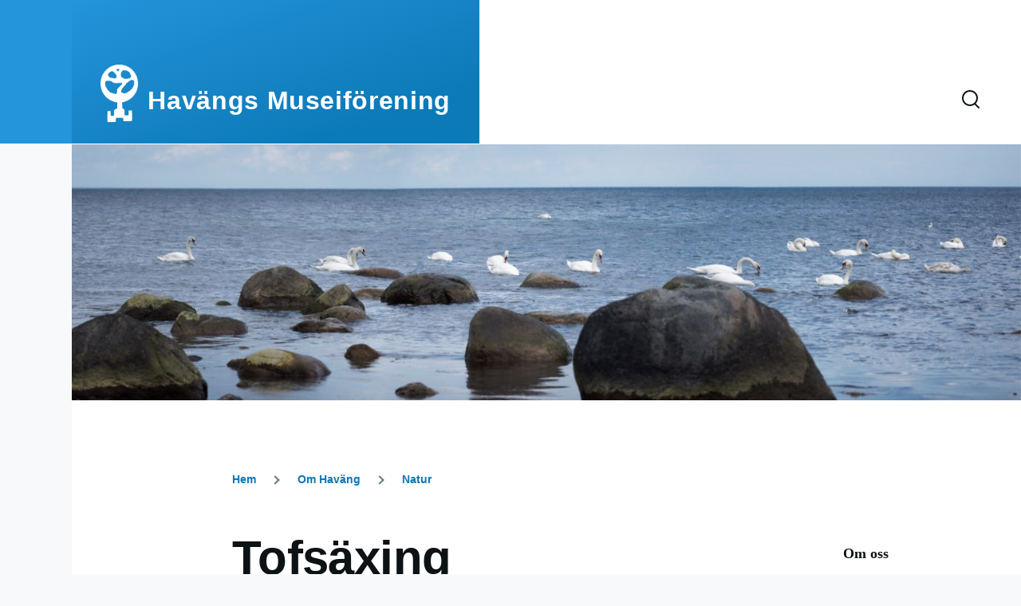

--- FILE ---
content_type: text/html; charset=UTF-8
request_url: https://havangsmuseiforening.se/sv/havang/natur/tofsaxing
body_size: 4915
content:
<!DOCTYPE html>
<html lang="sv" dir="ltr" prefix="content: http://purl.org/rss/1.0/modules/content/  dc: http://purl.org/dc/terms/  foaf: http://xmlns.com/foaf/0.1/  og: http://ogp.me/ns#  rdfs: http://www.w3.org/2000/01/rdf-schema#  schema: http://schema.org/  sioc: http://rdfs.org/sioc/ns#  sioct: http://rdfs.org/sioc/types#  skos: http://www.w3.org/2004/02/skos/core#  xsd: http://www.w3.org/2001/XMLSchema# ">
  <head>
    <meta charset="utf-8" />
<meta name="Generator" content="Drupal 9 (https://www.drupal.org)" />
<meta name="MobileOptimized" content="width" />
<meta name="HandheldFriendly" content="true" />
<meta name="viewport" content="width=device-width, initial-scale=1.0" />
<link rel="icon" href="/sites/default/files/favicon.ico" type="image/vnd.microsoft.icon" />
<link rel="alternate" hreflang="sv" href="https://havangsmuseiforening.se/sv/havang/natur/tofsaxing" />
<link rel="canonical" href="https://havangsmuseiforening.se/sv/havang/natur/tofsaxing" />
<link rel="shortlink" href="https://havangsmuseiforening.se/sv/node/45" />

    <title>Tofsäxing | Havängs Museiförening</title>
    <link rel="stylesheet" media="all" href="/sites/default/files/css/css_O9lxaj_uUVahuUtUCEoDz6eYC8os66viaFnH3plCmWg.css" />
<link rel="stylesheet" media="all" href="/sites/default/files/css/css_ewFBFO3ZpFIcJqkXpLLQhcEovOJAVp4UjbT2j5fUsoE.css" />

    
    
<link rel="preload" href="/core/themes/olivero/fonts/metropolis/Metropolis-Regular.woff2" as="font" type="font/woff2" crossorigin>
<link rel="preload" href="/core/themes/olivero/fonts/metropolis/Metropolis-SemiBold.woff2" as="font" type="font/woff2" crossorigin>
<link rel="preload" href="/core/themes/olivero/fonts/metropolis/Metropolis-Bold.woff2" as="font" type="font/woff2" crossorigin>
<link rel="preload" href="/core/themes/olivero/fonts/lora/lora-v14-latin-regular.woff2" as="font" type="font/woff2" crossorigin>
    <noscript><link rel="stylesheet" href="/core/themes/olivero/css/components/navigation/nav-primary-no-js.css?rh9mzr" />
</noscript>
  </head>
  <body class="path-node page-node-type-page">
        <a href="#main-content" class="visually-hidden focusable skip-link">
      Hoppa till huvudinnehåll
    </a>
    
      <div class="dialog-off-canvas-main-canvas" data-off-canvas-main-canvas>
    
<div id="page-wrapper" class="page-wrapper">
  <div id="page">

          <header id="header" class="site-header" data-drupal-selector="site-header" role="banner">

                <div class="site-header__fixable" data-drupal-selector="site-header-fixable">
          <div class="site-header__initial">
            <button class="sticky-header-toggle" data-drupal-selector="sticky-header-toggle" role="switch" aria-controls="site-header__inner" aria-label="Sticky header" aria-checked="false">
              <span class="sticky-header-toggle__icon">
                <span></span>
                <span></span>
                <span></span>
              </span>
            </button>
          </div>

                    <div id="site-header__inner" class="site-header__inner" data-drupal-selector="site-header-inner">
            <div class="container site-header__inner__container">

              


<div id="block-olivero-site-branding" class="site-branding block block-system block-system-branding-block">
  
    
    <div class="site-branding__inner">
          <a href="/sv" rel="home" class="site-branding__logo">
        <img src="/sites/default/files/logo_notext_white_.png" alt="Hem" />
      </a>
              <div class="site-branding__text">
        <div class="site-branding__name">
          <a href="/sv" title="Hem" rel="home">Havängs Museiförening</a>
        </div>
      </div>
      </div>
</div>

<div class="header-nav-overlay" data-drupal-selector="header-nav-overlay"></div>


                              <div class="mobile-buttons" data-drupal-selector="mobile-buttons">
                  <button class="mobile-nav-button" data-drupal-selector="mobile-nav-button" aria-label="Main Menu" aria-controls="header-nav" aria-expanded="false">
                    <span class="mobile-nav-button__label">Meny</span>
                    <span class="mobile-nav-button__icon"></span>
                  </button>
                </div>

                <div id="header-nav" class="header-nav" data-drupal-selector="header-nav">
                  
<div class="search-block-form block block-search-narrow" data-drupal-selector="search-block-form" id="block-olivero-search-form-narrow" role="search">
  
    
      <div class="content">
      <form action="/sv/search/node" method="get" id="search-block-form" accept-charset="UTF-8" class="search-form search-block-form">
  <div class="js-form-item form-item js-form-type-search form-item-keys js-form-item-keys form-no-label">
      <label for="edit-keys--2" class="form-item__label visually-hidden">Search</label>
        <input title="Ange de termer du vill söka efter." placeholder="Search by keyword or phrase." data-drupal-selector="edit-keys" type="search" id="edit-keys--2" name="keys" value="" size="15" maxlength="128" class="form-search form-element form-element--type-search form-element--api-search" />

        </div>
<div data-drupal-selector="edit-actions" class="form-actions js-form-wrapper form-wrapper" id="edit-actions"><button class="button--primary search-form__submit button js-form-submit form-submit" data-drupal-selector="edit-submit" type="submit" id="edit-submit--3" value="Search">
    <span class="icon--search"></span>
    <span class="visually-hidden">Search</span>
</button>

</div>

</form>

    </div>
  </div>


                  

  <div class="region region--secondary-menu">
    <div class="search-block-form block block-search-wide" data-drupal-selector="search-block-form-2" id="block-olivero-search-form-wide" role="search">
  
    
      <button class="block-search-wide__button" aria-label="Search Form" data-drupal-selector="block-search-wide-button">
      <svg xmlns="http://www.w3.org/2000/svg" width="22" height="23" viewBox="0 0 22 23">
  <path fill="currentColor" d="M21.7,21.3l-4.4-4.4C19,15.1,20,12.7,20,10c0-5.5-4.5-10-10-10S0,4.5,0,10s4.5,10,10,10c2.1,0,4.1-0.7,5.8-1.8l4.5,4.5c0.4,0.4,1,0.4,1.4,0S22.1,21.7,21.7,21.3z M10,18c-4.4,0-8-3.6-8-8s3.6-8,8-8s8,3.6,8,8S14.4,18,10,18z"/>
</svg>
      <span class="block-search-wide__button-close"></span>
    </button>

        <div class="block-search-wide__wrapper" data-drupal-selector="block-search-wide-wrapper" tabindex="-1">
      <div class="block-search-wide__container">
        <div class="block-search-wide__grid">
          <form action="/sv/search/node" method="get" id="search-block-form--2" accept-charset="UTF-8" class="search-form search-block-form">
  <div class="js-form-item form-item js-form-type-search form-item-keys js-form-item-keys form-no-label">
      <label for="edit-keys--3" class="form-item__label visually-hidden">Search</label>
        <input title="Ange de termer du vill söka efter." placeholder="Search by keyword or phrase." data-drupal-selector="edit-keys" type="search" id="edit-keys--3" name="keys" value="" size="15" maxlength="128" class="form-search form-element form-element--type-search form-element--api-search" />

        </div>
<div data-drupal-selector="edit-actions" class="form-actions js-form-wrapper form-wrapper" id="edit-actions--2"><button class="button--primary search-form__submit button js-form-submit form-submit" data-drupal-selector="edit-submit" type="submit" id="edit-submit--4" value="Search">
    <span class="icon--search"></span>
    <span class="visually-hidden">Search</span>
</button>

</div>

</form>

        </div>
      </div>
    </div>
  </div>

  </div>

                </div>
                          </div>
          </div>
        </div>
      </header>
    
    <div id="main-wrapper" class="layout-main-wrapper layout-container">
      <div id="main" class="layout-main">
        <div class="main-content">
          <a id="main-content" tabindex="-1"></a>
          
  <div class="region region--hero">
    

<div id="block-naturherobild" class="block block-block-content block-block-contentd0945d14-b5a5-4051-8cba-b6f43502fb21">
  
    
      <div class="block__content">
      
            <div class="text-content clearfix field field--name-body field--type-text-with-summary field--label-hidden field__item"><p><img alt="Foto på svanar utanför Stenörens ålabod" data-entity-type="file" data-entity-uuid="0821516a-f64d-44a3-922a-03fb08ac03fd" src="/sites/default/files/inline-images/svanar-squash.jpg" width="1480" height="399" loading="lazy" /></p></div>
      
    </div>
  </div>

  </div>

          <div class="main-content__container container">
            

  <div class="region region--highlighted grid-full layout--pass--content-medium ie11-autorow">
    <div data-drupal-messages-fallback class="hidden messages-list"></div>

  </div>

            

  <div class="region region--breadcrumb grid-full layout--pass--content-medium ie11-autorow">
    

<div id="block-olivero-breadcrumbs" class="block block-system block-system-breadcrumb-block">
  
    
      <div class="block__content">
        <nav class="breadcrumb" role="navigation" aria-labelledby="system-breadcrumb">
    <h2 id="system-breadcrumb" class="visually-hidden">Länkstig</h2>
    <div class="breadcrumb__content">
      <ol class="breadcrumb__list">
                  <li class="breadcrumb__item">
                          <a href="/sv" class="breadcrumb__link">Hem</a>
                      </li>
                  <li class="breadcrumb__item">
                          <a href="/sv/havang" class="breadcrumb__link">Om Haväng</a>
                      </li>
                  <li class="breadcrumb__item">
                          <a href="/sv/havang/natur" class="breadcrumb__link">Natur</a>
                      </li>
              </ol>
    </div>
  </nav>

    </div>
  </div>

  </div>


                          <div class="sidebar-grid grid-full">
                <main role="main" class="site-main ie11-autorow">
                  

  <div class="region region--content-above grid-full layout--pass--content-medium ie11-autorow">
    


<div id="block-olivero-page-title" class="block block-core block-page-title-block">
  
  

  <h1 class="title page-title">
<span property="schema:name">Tofsäxing</span>
</h1>


  
</div>

  </div>

                  

  <div class="region region--content grid-full layout--pass--content-medium ie11-autorow" id="content">
    

<div id="block-olivero-content" class="block block-system block-system-main-block">
  
    
      <div class="block__content">
      

<article data-history-node-id="45" role="article" about="/sv/havang/natur/tofsaxing" typeof="schema:WebPage" class="node node--type-page node--view-mode-full">
  <header class="">
    
            <span property="schema:name" content="Tofsäxing" class="hidden"></span>

      </header>
  <div class="node__content">
        
            <div property="schema:text" class="text-content clearfix field field--name-body field--type-text-with-summary field--label-hidden field__item"><h2>Unik bland hedens gräs</h2>

<p>Bland vårbrodd, borsttåtel och sandsvingel finns ytterligare en särskilt utmärkande gräsart för sandstäppen i Haväng. Det är <strong>tofsäxing</strong> (<em>Koeleria glauca</em>) som förekommer allmänt i den havsnära delen av Lindgrens backar. Tofsäxing är en karaktärsart för sandstäppen, i gott sällskap av stor sandlilja, sandnejlika och martorn vilka också är klassificerade i Artdatabanken som starkt hotade arter, den näst allvarligaste kategorin (EN).</p>
<figure role="group" class="align-center caption"><img alt="Foto av tofsäxing" data-entity-type="file" data-entity-uuid="d8473caa-19b2-4211-bf51-4b8a910556c2" src="/sites/default/files/inline-images/Tofs%C3%A4xing%202018.jpg" width="725" height="967" loading="lazy" /><figcaption>Tofsäxing i den havsnära delen av Lindgrens backar i Haväng. Foto: Susanne Brogårdh-Roth</figcaption></figure><p>Tofsäxing med sina täta tuvor av luftiga silverglänsande vippor smälter så fint in i landskapsbilden i Haväng och med vinden från havet skapar den ett speciellt böljande liv åt heden. Tofsäxing har mjuka och böjda blad som är räfflade och den gummiartade stjälken bidrar till att den vajar lite mer ståtligt i vinden än andra gräs. Tofsäxing och andra arter på sandstäppen är experter på att överleva extrem torka och vanligtvis hindras inte dess etablering av varken torka, sol eller de ras som naturligt uppstår i branterna ner mot havet. Den extremt torra sommar som gick fick de flesta arter att se allmänt torra och vissna ut och på sensommaren gå i ton med den omgivande sanden. Annars är tofsäxing vacker större delen av sommarhalvåret, från det att de första bladen tittar fram ända tills småaxen i vipporna slår ut i juni till juli.</p>

<p>S B-R</p></div>
      
  </div>
  </article>

    </div>
  </div>

  </div>

                </main>

                


  <aside class="region region--sidebar">
    <nav  id="block-olivero-main-menu" class="primary-nav block block-menu navigation menu--main" aria-labelledby="block-olivero-main-menu-menu" role="navigation">
            
  <h2 class="visually-hidden block__title" id="block-olivero-main-menu-menu">Huvudmeny</h2>
  
        
          <ul  class="menu--sidebar menu menu--level-1">
            
                          
        
        
        <li class="menu__item menu__item--link menu__item--level-1">
                    
          <a href="/sv/om" class="menu__link menu__link--link menu__link--level-1" data-drupal-link-system-path="node/2">Om oss</a>

          
        </li>
      
                          
        
        
        <li class="menu__item menu__item--link menu__item--level-1 menu__item--active-trail menu__item--has-children">
                    
          <a href="/sv/havang" class="menu__link menu__link--link menu__link--level-1 menu__link--active-trail menu__link--has-children" data-drupal-link-system-path="node/3">Om Haväng</a>

                                <ul  class="menu--sidebar menu menu--level-2">
            
                          
        
        
        <li class="menu__item menu__item--link menu__item--level-2 menu__item--active-trail menu__item--has-children">
                    
          <a href="/sv/havang/natur" class="menu__link menu__link--link menu__link--level-2 menu__link--active-trail menu__link--has-children" data-drupal-link-system-path="node/4">Natur</a>

                                <ul  class="menu--sidebar menu menu--level-3">
            
                          
        
        
        <li class="menu__item menu__item--link menu__item--level-3 menu__item--active-trail menu__item--has-children">
                    
          <a href="/sv/havang/natur/flora" class="menu__link menu__link--link menu__link--level-3 menu__link--active-trail menu__link--has-children" data-drupal-link-system-path="node/51">Flora</a>

                                <ul  class="menu--sidebar menu menu--level-4">
            
                          
        
        
        <li class="menu__item menu__item--link menu__item--level-4">
                    
          <a href="/sv/havang/natur/backtimjan" class="menu__link menu__link--link menu__link--level-4" data-drupal-link-system-path="node/40">Backtimjan</a>

          
        </li>
      
                          
        
        
        <li class="menu__item menu__item--link menu__item--level-4">
                    
          <a href="/sv/havang/natur/hedblomster" class="menu__link menu__link--link menu__link--level-4" data-drupal-link-system-path="node/41">Hedblomster</a>

          
        </li>
      
                          
        
        
        <li class="menu__item menu__item--link menu__item--level-4">
                    
          <a href="/sv/havang/natur/mandelblomma" class="menu__link menu__link--link menu__link--level-4" data-drupal-link-system-path="node/46">Mandelblomma</a>

          
        </li>
      
                          
        
        
        <li class="menu__item menu__item--link menu__item--level-4">
                    
          <a href="/sv/havang/natur/martorn" class="menu__link menu__link--link menu__link--level-4" data-drupal-link-system-path="node/42">Martorn</a>

          
        </li>
      
                          
        
        
        <li class="menu__item menu__item--link menu__item--level-4">
                    
          <a href="/sv/havang/natur/sandnejlika" class="menu__link menu__link--link menu__link--level-4" data-drupal-link-system-path="node/43">Sandnejlika</a>

          
        </li>
      
                          
        
        
        <li class="menu__item menu__item--link menu__item--level-4">
                    
          <a href="/sv/havang/natur/stor-sandlilja" class="menu__link menu__link--link menu__link--level-4" data-drupal-link-system-path="node/44">Stor sandlilja</a>

          
        </li>
      
                          
        
        
        <li class="menu__item menu__item--link menu__item--level-4 menu__item--active-trail">
                    
          <a href="/sv/havang/natur/tofsaxing" class="menu__link menu__link--link menu__link--level-4 menu__link--active-trail is-active" data-drupal-link-system-path="node/45">Tofsäxing</a>

          
        </li>
          </ul>
  
          
        </li>
      
                          
        
        
        <li class="menu__item menu__item--link menu__item--level-3">
                    
          <a href="/sv/havang/natur/fauna" class="menu__link menu__link--link menu__link--level-3" data-drupal-link-system-path="node/50">Fauna</a>

          
        </li>
          </ul>
  
          
        </li>
      
                          
        
        
        <li class="menu__item menu__item--link menu__item--level-2">
                    
          <a href="/sv/havang/kultur" class="menu__link menu__link--link menu__link--level-2" data-drupal-link-system-path="node/5">Kultur</a>

          
        </li>
      
                          
        
        
        <li class="menu__item menu__item--link menu__item--level-2">
                    
          <a href="/sv/havang/platser" class="menu__link menu__link--link menu__link--level-2" data-drupal-link-system-path="node/52">Platser</a>

          
        </li>
      
                          
        
        
        <li class="menu__item menu__item--link menu__item--level-2">
                    
          <a href="/sv/havang/undersokningar" title="Vetenskapliga undersökningar och historia" class="menu__link menu__link--link menu__link--level-2" data-drupal-link-system-path="node/69">Vetenskapliga undersökningar</a>

          
        </li>
          </ul>
  
          
        </li>
      
                          
        
        
        <li class="menu__item menu__item--link menu__item--level-1">
                    
          <a href="/sv/karta" class="menu__link menu__link--link menu__link--level-1" data-drupal-link-system-path="node/7">Karta</a>

          
        </li>
          </ul>
  


  </nav>

  </aside>

              </div>
                        
          </div>
        </div>
        <div class="social-bar">
          
        </div>
      </div>
    </div>

    <footer class="site-footer">
      <div class="site-footer__inner container">
        
        

  <div class="region region--footer-bottom grid-full layout--pass--content-medium ie11-autorow">
    <nav  id="block-olivero-account-menu" class="block block-menu navigation menu--account" aria-labelledby="block-olivero-account-menu-menu" role="navigation">
            
  <h2 class="visually-hidden block__title" id="block-olivero-account-menu-menu">Meny för användarkonto</h2>
  
        
          <ul  class="menu menu--level-1">
            
                          
        
        
        <li class="menu__item menu__item--link menu__item--level-1">
                    
          <a href="/sv/user/login" class="menu__link menu__link--link menu__link--level-1" data-drupal-link-system-path="user/login">Logga in</a>

          
        </li>
          </ul>
  


  </nav>


<div id="block-copyright" class="block block-block-content block-block-contente6199795-5b70-4b9a-b2ad-7bb2b79b3d74">
  
      <h2 class="block__title">Copyright © 2024 Havängs Museiförening</h2>
    
      <div class="block__content">
      
    </div>
  </div>

  </div>

      </div>
    </footer>

    <div class="overlay" data-drupal-selector="overlay"></div>

  </div>
</div>

  </div>

    
    <script type="application/json" data-drupal-selector="drupal-settings-json">{"path":{"baseUrl":"\/","scriptPath":null,"pathPrefix":"sv\/","currentPath":"node\/45","currentPathIsAdmin":false,"isFront":false,"currentLanguage":"sv"},"pluralDelimiter":"\u0003","suppressDeprecationErrors":true,"ajaxTrustedUrl":{"\/sv\/search\/node":true},"user":{"uid":0,"permissionsHash":"2de2e2986edc392882b1c8538329cafc5df90c8614ba29ba2b7855b29157cd85"}}</script>
<script src="/sites/default/files/js/js_tTcc-5dx2nI8C9aw7vOO3YgPhw6VwMPBHhZX0Y4Yx38.js"></script>

  </body>
</html>


--- FILE ---
content_type: text/css
request_url: https://havangsmuseiforening.se/sites/default/files/css/css_ewFBFO3ZpFIcJqkXpLLQhcEovOJAVp4UjbT2j5fUsoE.css
body_size: 15009
content:
@font-face{font-family:metropolis;src:url(/core/themes/olivero/fonts/metropolis/Metropolis-Regular.woff2) format("woff2"),url(/core/themes/olivero/fonts/metropolis/Metropolis-Regular.woff) format("woff");font-weight:normal;font-style:normal;font-display:swap;}@font-face{font-family:metropolis;src:url(/core/themes/olivero/fonts/metropolis/Metropolis-Bold.woff2) format("woff2"),url(/core/themes/olivero/fonts/metropolis/Metropolis-Bold.woff) format("woff");font-weight:700;font-style:normal;font-display:swap;}@font-face{font-family:metropolis;src:url(/core/themes/olivero/fonts/metropolis/Metropolis-SemiBold.woff2) format("woff2"),url(/core/themes/olivero/fonts/metropolis/Metropolis-SemiBold.woff) format("woff");font-weight:600;font-style:normal;font-display:swap;}@font-face{font-family:Lora;src:local("Lora Regular"),local("Lora-Regular"),url(/core/themes/olivero/fonts/lora/lora-v14-latin-regular.woff2) format("woff2"),url(/core/themes/olivero/fonts/lora/lora-v14-latin-regular.woff) format("woff");font-weight:400;font-style:normal;font-display:swap;}@font-face{font-family:Lora;src:local("Lora Italic"),local("Lora-Italic"),url(/core/themes/olivero/fonts/lora/lora-v14-latin-italic.woff2) format("woff2"),url(/core/themes/olivero/fonts/lora/lora-v14-latin-italic.woff) format("woff");font-weight:400;font-style:italic;font-display:swap;}@font-face{font-family:Lora;src:local("Lora Bold"),local("Lora-Bold"),url(/core/themes/olivero/fonts/lora/lora-v14-latin-700.woff2) format("woff2"),url(/core/themes/olivero/fonts/lora/lora-v14-latin-700.woff) format("woff");font-weight:700;font-style:normal;font-display:swap;}
:root{}
*,*:before,*:after{box-sizing:border-box;}html{font-family:"metropolis",sans-serif;font-size:100%;font-weight:normal;font-style:normal;line-height:1.6875rem;}body{margin:0;color:#313637;background-color:#f7f9fa;background-image:url("data:image/svg+xml,%3csvg xmlns='http://www.w3.org/2000/svg' width='50' height='84' viewBox='0 0 50 84'%3e  %3cpath opacity='0.05' fill='%230e6ba6' d='M25,61.7C25,68.5,19.4,74,12.5,74S0,68.5,0,61.7c0-5.7,3.9-9.6,7.4-12.9c2.3-2.2,4.5-4.4,5.1-6.8c0.7,2.4,2.8,4.6,5.1,6.8C21.1,52.2,25,56,25,61.7z M42.6,6.8c-2.3-2.2-4.5-4.4-5.1-6.8c-0.7,2.4-2.9,4.6-5.1,6.8C28.9,10.2,25,14,25,19.7C25,26.5,30.6,32,37.5,32S50,26.5,50,19.7C50,14,46.1,10.2,42.6,6.8z'/%3e%3c/svg%3e");background-position:top left}body.is-fixed{position:fixed;overflow:hidden;width:100%;}[dir="rtl"] body{background-position:top right;}a{color:#0d77b5}a:hover{color:#2494db;}a:focus{outline:solid 2px currentColor;outline-offset:2px;}button{font-family:inherit;}img,video{display:block;max-width:100%;height:auto;}audio{display:block;max-width:100%;}h1{letter-spacing:-0.01em;font-size:1.75rem;line-height:2.25rem}@media (min-width:43.75rem){h1{font-size:3.75rem;line-height:4.5rem}}h2{letter-spacing:-0.01em;font-size:1.5rem;line-height:2.25rem}@media (min-width:43.75rem){h2{font-size:2.25rem;line-height:3.375rem}}h3{font-size:1.25rem;line-height:1.6875rem}@media (min-width:43.75rem){h3{font-size:1.5rem;line-height:2.25rem}}h4{font-size:1.125rem;line-height:1.6875rem;}h5{font-size:1rem;line-height:1.6875rem;}h6{font-size:0.875rem;line-height:1.125rem;}h1,h2,h3,h4,h5,h6{margin-top:1.125rem;margin-bottom:1.125rem;color:#0d1214;font-family:"metropolis",sans-serif;font-weight:bold}@media (min-width:43.75rem){h1,h2,h3,h4,h5,h6{margin-top:2.25rem;margin-bottom:2.25rem}}[dir="ltr"] ul{margin-left:1.5em;}[dir="rtl"] ul{margin-right:1.5em;}[dir="ltr"] ul{margin-right:0;}[dir="rtl"] ul{margin-left:0;}[dir="ltr"] ul{padding-left:0;}[dir="rtl"] ul{padding-right:0;}ul{margin-top:0.25em;margin-bottom:0.25em;list-style-type:disc;list-style-image:none;}
.ie11-autorow > *:nth-child(1){-ms-grid-row:1;}.ie11-autorow > *:nth-child(2){-ms-grid-row:2;}.ie11-autorow > *:nth-child(3){-ms-grid-row:3;}.ie11-autorow > *:nth-child(4){-ms-grid-row:4;}.ie11-autorow > *:nth-child(5){-ms-grid-row:5;}.ie11-autorow > *:nth-child(6){-ms-grid-row:6;}.ie11-autorow > *:nth-child(7){-ms-grid-row:7;}.ie11-autorow > *:nth-child(8){-ms-grid-row:8;}.ie11-autorow > *:nth-child(9){-ms-grid-row:9;}.ie11-autorow > *:nth-child(10){-ms-grid-row:10;}
.container{width:100%;max-width:84.375rem;padding-left:1.125rem;padding-right:1.125rem}@media (min-width:75rem){.container{padding-left:2.25rem;padding-right:2.25rem}}.page-wrapper{max-width:98.125rem;background:#fff;}.layout-main-wrapper{position:relative;z-index:1;}@media (min-width:75rem){.layout-main{display:flex;flex-direction:row-reverse;flex-wrap:wrap}}@media (min-width:75rem){[dir="ltr"] .main-content{margin-right:auto}[dir="rtl"] .main-content{margin-left:auto}.main-content{width:calc(100% - 5.625rem)}}.main-content__container{padding-top:3.375rem}@media (min-width:43.75rem){.main-content__container{padding-top:5.625rem}}
.grid-full{display:-ms-grid;display:grid;-ms-grid-rows:1fr;grid-template-rows:1fr;-ms-grid-columns:(minmax(0,1fr))[6];grid-template-columns:repeat(6,minmax(0,1fr));grid-column-gap:1.125rem}.grid-full .grid-full .grid-full{display:block;}@media (min-width:43.75rem){.grid-full{-ms-grid-columns:(minmax(0,1fr))[14];grid-template-columns:repeat(14,minmax(0,1fr));grid-column-gap:2.25rem}}@media (min-width:43.75rem){.layout--content-narrow .grid-full,.layout--pass--content-narrow > * .grid-full{-ms-grid-columns:(minmax(0,1fr))[ 12 ];grid-template-columns:repeat(12,minmax(0,1fr))}}@media (min-width:62.5rem){.layout--content-narrow .grid-full,.layout--pass--content-narrow > * .grid-full{-ms-grid-columns:(minmax(0,1fr))[ 8 ];grid-template-columns:repeat(8,minmax(0,1fr))}}@media (min-width:43.75rem){.layout--content-medium .grid-full,.layout--pass--content-medium > * .grid-full{-ms-grid-columns:(minmax(0,1fr))[ 12 ];grid-template-columns:repeat(12,minmax(0,1fr))}}@media (min-width:62.5rem){.layout--content-medium .grid-full,.layout--pass--content-medium > * .grid-full{-ms-grid-columns:(minmax(0,1fr))[ 10 ];grid-template-columns:repeat(10,minmax(0,1fr))}}
.layout--content-narrow,.layout--pass--content-narrow > *{-ms-grid-column:1;-ms-grid-column-span:6;grid-column:1 / 7;width:100%}@media (min-width:43.75rem){.layout--content-narrow,.layout--pass--content-narrow > *{-ms-grid-column:2;-ms-grid-column-span:12;grid-column:2 / 14}}@media (min-width:62.5rem){.layout--content-narrow,.layout--pass--content-narrow > *{-ms-grid-column:3;-ms-grid-column-span:8;grid-column:3 / 11}}@media (min-width:43.75rem){.layout--content-narrow .layout--content-narrow,.layout--content-narrow .layout--pass--content-narrow > *,.layout--pass--content-narrow > * .layout--content-narrow,.layout--pass--content-narrow > * .layout--pass--content-narrow > *,.layout--content-medium .layout--content-narrow,.layout--content-medium .layout--pass--content-narrow > *,.layout--pass--content-medium > * .layout--content-narrow,.layout--pass--content-medium > * .layout--pass--content-narrow > *{-ms-grid-column:1;-ms-grid-column-span:12;grid-column:1 / 13}}@media (min-width:62.5rem){.layout--content-narrow .layout--content-narrow,.layout--content-narrow .layout--pass--content-narrow > *,.layout--pass--content-narrow > * .layout--content-narrow,.layout--pass--content-narrow > * .layout--pass--content-narrow > *,.layout--content-medium .layout--content-narrow,.layout--content-medium .layout--pass--content-narrow > *,.layout--pass--content-medium > * .layout--content-narrow,.layout--pass--content-medium > * .layout--pass--content-narrow > *{-ms-grid-column:1;-ms-grid-column-span:8;grid-column:1 / 9}}@media (min-width:43.75rem){[dir="ltr"] .layout--content-narrow.text-content blockquote:before,[dir="ltr"]  .layout--content-narrow .text-content blockquote:before,[dir="ltr"]  .layout--pass--content-narrow > *.text-content blockquote:before,[dir="ltr"]  .layout--pass--content-narrow > * .text-content blockquote:before{left:-7.14286vw}[dir="rtl"] .layout--content-narrow.text-content blockquote:before,[dir="rtl"]  .layout--content-narrow .text-content blockquote:before,[dir="rtl"]  .layout--pass--content-narrow > *.text-content blockquote:before,[dir="rtl"]  .layout--pass--content-narrow > * .text-content blockquote:before{right:-7.14286vw}}@media (min-width:62.5rem){[dir="ltr"] .layout--content-narrow.text-content blockquote:before,[dir="ltr"]  .layout--content-narrow .text-content blockquote:before,[dir="ltr"]  .layout--pass--content-narrow > *.text-content blockquote:before,[dir="ltr"]  .layout--pass--content-narrow > * .text-content blockquote:before{left:calc(-7.14286vw - -1.07143px)}[dir="rtl"] .layout--content-narrow.text-content blockquote:before,[dir="rtl"]  .layout--content-narrow .text-content blockquote:before,[dir="rtl"]  .layout--pass--content-narrow > *.text-content blockquote:before,[dir="rtl"]  .layout--pass--content-narrow > * .text-content blockquote:before{right:calc(-7.14286vw - -1.07143px)}}@media (min-width:75rem){[dir="ltr"] .layout--content-narrow.text-content blockquote:before,[dir="ltr"]  .layout--content-narrow .text-content blockquote:before,[dir="ltr"]  .layout--pass--content-narrow > *.text-content blockquote:before,[dir="ltr"]  .layout--pass--content-narrow > * .text-content blockquote:before{left:calc(-7.14286vw - -0.62946rem)}[dir="rtl"] .layout--content-narrow.text-content blockquote:before,[dir="rtl"]  .layout--content-narrow .text-content blockquote:before,[dir="rtl"]  .layout--pass--content-narrow > *.text-content blockquote:before,[dir="rtl"]  .layout--pass--content-narrow > * .text-content blockquote:before{right:calc(-7.14286vw - -0.62946rem)}}@media (min-width:90rem){[dir="ltr"] .layout--content-narrow.text-content blockquote:before,[dir="ltr"]  .layout--content-narrow .text-content blockquote:before,[dir="ltr"]  .layout--pass--content-narrow > *.text-content blockquote:before,[dir="ltr"]  .layout--pass--content-narrow > * .text-content blockquote:before{left:-5.86607rem}[dir="rtl"] .layout--content-narrow.text-content blockquote:before,[dir="rtl"]  .layout--content-narrow .text-content blockquote:before,[dir="rtl"]  .layout--pass--content-narrow > *.text-content blockquote:before,[dir="rtl"]  .layout--pass--content-narrow > * .text-content blockquote:before{right:-5.86607rem}}@media (min-width:43.75rem){[dir="ltr"] .layout--content-narrow.text-content blockquote:after,[dir="ltr"]  .layout--content-narrow .text-content blockquote:after,[dir="ltr"]  .layout--pass--content-narrow > *.text-content blockquote:after,[dir="ltr"]  .layout--pass--content-narrow > * .text-content blockquote:after{left:-7.14286vw}[dir="rtl"] .layout--content-narrow.text-content blockquote:after,[dir="rtl"]  .layout--content-narrow .text-content blockquote:after,[dir="rtl"]  .layout--pass--content-narrow > *.text-content blockquote:after,[dir="rtl"]  .layout--pass--content-narrow > * .text-content blockquote:after{right:-7.14286vw}[dir="ltr"] .layout--content-narrow.text-content blockquote:after,[dir="ltr"]  .layout--content-narrow .text-content blockquote:after,[dir="ltr"]  .layout--pass--content-narrow > *.text-content blockquote:after,[dir="ltr"]  .layout--pass--content-narrow > * .text-content blockquote:after{margin-left:2px}[dir="rtl"] .layout--content-narrow.text-content blockquote:after,[dir="rtl"]  .layout--content-narrow .text-content blockquote:after,[dir="rtl"]  .layout--pass--content-narrow > *.text-content blockquote:after,[dir="rtl"]  .layout--pass--content-narrow > * .text-content blockquote:after{margin-right:2px}.layout--content-narrow.text-content blockquote:after,.layout--content-narrow .text-content blockquote:after,.layout--pass--content-narrow > *.text-content blockquote:after,.layout--pass--content-narrow > * .text-content blockquote:after{width:1.125rem;height:calc(100% - 2.8125rem)}}@media (min-width:62.5rem){[dir="ltr"] .layout--content-narrow.text-content blockquote:after,[dir="ltr"]  .layout--content-narrow .text-content blockquote:after,[dir="ltr"]  .layout--pass--content-narrow > *.text-content blockquote:after,[dir="ltr"]  .layout--pass--content-narrow > * .text-content blockquote:after{left:calc(-7.14286vw - -1.07143px)}[dir="rtl"] .layout--content-narrow.text-content blockquote:after,[dir="rtl"]  .layout--content-narrow .text-content blockquote:after,[dir="rtl"]  .layout--pass--content-narrow > *.text-content blockquote:after,[dir="rtl"]  .layout--pass--content-narrow > * .text-content blockquote:after{right:calc(-7.14286vw - -1.07143px)}}@media (min-width:75rem){[dir="ltr"] .layout--content-narrow.text-content blockquote:after,[dir="ltr"]  .layout--content-narrow .text-content blockquote:after,[dir="ltr"]  .layout--pass--content-narrow > *.text-content blockquote:after,[dir="ltr"]  .layout--pass--content-narrow > * .text-content blockquote:after{left:calc(-7.14286vw - -0.62946rem)}[dir="rtl"] .layout--content-narrow.text-content blockquote:after,[dir="rtl"]  .layout--content-narrow .text-content blockquote:after,[dir="rtl"]  .layout--pass--content-narrow > *.text-content blockquote:after,[dir="rtl"]  .layout--pass--content-narrow > * .text-content blockquote:after{right:calc(-7.14286vw - -0.62946rem)}}@media (min-width:90rem){[dir="ltr"] .layout--content-narrow.text-content blockquote:after,[dir="ltr"]  .layout--content-narrow .text-content blockquote:after,[dir="ltr"]  .layout--pass--content-narrow > *.text-content blockquote:after,[dir="ltr"]  .layout--pass--content-narrow > * .text-content blockquote:after{left:-5.86607rem}[dir="rtl"] .layout--content-narrow.text-content blockquote:after,[dir="rtl"]  .layout--content-narrow .text-content blockquote:after,[dir="rtl"]  .layout--pass--content-narrow > *.text-content blockquote:after,[dir="rtl"]  .layout--pass--content-narrow > * .text-content blockquote:after{right:-5.86607rem}}@media (min-width:43.75rem){[dir="ltr"] .layout--content-narrow.text-content blockquote,[dir="ltr"]  .layout--content-narrow .text-content blockquote,[dir="ltr"]  .layout--pass--content-narrow > *.text-content blockquote,[dir="ltr"]  .layout--pass--content-narrow > * .text-content blockquote{padding-left:0}[dir="rtl"] .layout--content-narrow.text-content blockquote,[dir="rtl"]  .layout--content-narrow .text-content blockquote,[dir="rtl"]  .layout--pass--content-narrow > *.text-content blockquote,[dir="rtl"]  .layout--pass--content-narrow > * .text-content blockquote{padding-right:0}.layout--content-narrow.text-content blockquote,.layout--content-narrow .text-content blockquote,.layout--pass--content-narrow > *.text-content blockquote,.layout--pass--content-narrow > * .text-content blockquote{width:calc(71.42857vw - 2.25rem);margin-top:3.375rem;margin-bottom:3.375rem}}@media (min-width:62.5rem){.layout--content-narrow.text-content blockquote,.layout--content-narrow .text-content blockquote,.layout--pass--content-narrow > *.text-content blockquote,.layout--pass--content-narrow > * .text-content blockquote{width:calc(71.42857vw - 2.91964rem)}}@media (min-width:75rem){.layout--content-narrow.text-content blockquote,.layout--content-narrow .text-content blockquote,.layout--pass--content-narrow > *.text-content blockquote,.layout--pass--content-narrow > * .text-content blockquote{width:calc(71.42857vw - 8.54464rem)}}@media (min-width:90rem){.layout--content-narrow.text-content blockquote,.layout--content-narrow .text-content blockquote,.layout--pass--content-narrow > *.text-content blockquote,.layout--pass--content-narrow > * .text-content blockquote{width:56.41071rem}}@media (min-width:43.75rem){.layout--content-narrow.text-content pre,.layout--content-narrow .text-content pre,.layout--pass--content-narrow > *.text-content pre,.layout--pass--content-narrow > * .text-content pre{margin-top:3.375rem;margin-bottom:3.375rem}}@media (min-width:62.5rem){[dir="ltr"] .layout--content-narrow.text-content pre,[dir="ltr"]  .layout--content-narrow .text-content pre,[dir="ltr"]  .layout--pass--content-narrow > *.text-content pre,[dir="ltr"]  .layout--pass--content-narrow > * .text-content pre{margin-left:calc(-7.14286vw - -1.07143px)}[dir="rtl"] .layout--content-narrow.text-content pre,[dir="rtl"]  .layout--content-narrow .text-content pre,[dir="rtl"]  .layout--pass--content-narrow > *.text-content pre,[dir="rtl"]  .layout--pass--content-narrow > * .text-content pre{margin-right:calc(-7.14286vw - -1.07143px)}.layout--content-narrow.text-content pre,.layout--content-narrow .text-content pre,.layout--pass--content-narrow > *.text-content pre,.layout--pass--content-narrow > * .text-content pre{width:calc(85.71429vw - 3.05357rem)}}@media (min-width:75rem){[dir="ltr"] .layout--content-narrow.text-content pre,[dir="ltr"]  .layout--content-narrow .text-content pre,[dir="ltr"]  .layout--pass--content-narrow > *.text-content pre,[dir="ltr"]  .layout--pass--content-narrow > * .text-content pre{margin-left:calc(-7.14286vw - -0.62946rem)}[dir="rtl"] .layout--content-narrow.text-content pre,[dir="rtl"]  .layout--content-narrow .text-content pre,[dir="rtl"]  .layout--pass--content-narrow > *.text-content pre,[dir="rtl"]  .layout--pass--content-narrow > * .text-content pre{margin-right:calc(-7.14286vw - -0.62946rem)}.layout--content-narrow.text-content pre,.layout--content-narrow .text-content pre,.layout--pass--content-narrow > *.text-content pre,.layout--pass--content-narrow > * .text-content pre{width:calc(85.71429vw - 9.80357rem)}}@media (min-width:90rem){[dir="ltr"] .layout--content-narrow.text-content pre,[dir="ltr"]  .layout--content-narrow .text-content pre,[dir="ltr"]  .layout--pass--content-narrow > *.text-content pre,[dir="ltr"]  .layout--pass--content-narrow > * .text-content pre{margin-left:-5.86607rem}[dir="rtl"] .layout--content-narrow.text-content pre,[dir="rtl"]  .layout--content-narrow .text-content pre,[dir="rtl"]  .layout--pass--content-narrow > *.text-content pre,[dir="rtl"]  .layout--pass--content-narrow > * .text-content pre{margin-right:-5.86607rem}.layout--content-narrow.text-content pre,.layout--content-narrow .text-content pre,.layout--pass--content-narrow > *.text-content pre,.layout--pass--content-narrow > * .text-content pre{width:68.14286rem}}.sidebar-grid .layout--content-narrow.text-content blockquote,.sidebar-grid .layout--content-narrow.text-content pre,.sidebar-grid .layout--content-narrow .text-content blockquote,.sidebar-grid .layout--content-narrow .text-content pre,.sidebar-grid .layout--pass--content-narrow > *.text-content blockquote,.sidebar-grid .layout--pass--content-narrow > *.text-content pre,.sidebar-grid .layout--pass--content-narrow > * .text-content blockquote,.sidebar-grid .layout--pass--content-narrow > * .text-content pre{width:auto;}
.layout--content-medium,.layout--pass--content-medium > *{-ms-grid-column:1;-ms-grid-column-span:6;grid-column:1 / 7;width:100%}@media (min-width:43.75rem){.layout--content-medium,.layout--pass--content-medium > *{-ms-grid-column:2;-ms-grid-column-span:12;grid-column:2 / 14}}@media (min-width:62.5rem){.layout--content-medium,.layout--pass--content-medium > *{-ms-grid-column:3;-ms-grid-column-span:10;grid-column:3 / 13}}@media (min-width:43.75rem){.layout--pass--content-medium > * .layout--content-medium,.layout--pass--content-medium > * .layout--pass--content-medium > *,.layout--content-medium .layout--content-medium,.layout--content-medium .layout--pass--content-medium > *{-ms-grid-column:1;-ms-grid-column-span:12;grid-column:1 / 13}}@media (min-width:62.5rem){.layout--pass--content-medium > * .layout--content-medium,.layout--pass--content-medium > * .layout--pass--content-medium > *,.layout--content-medium .layout--content-medium,.layout--content-medium .layout--pass--content-medium > *{-ms-grid-column:1;-ms-grid-column-span:10;grid-column:1 / 11}}
.site-footer{position:relative;z-index:1;}.site-footer__inner{padding-top:2.25rem;padding-bottom:2.25rem}@media (min-width:75rem){.site-footer__inner{padding-top:4.5rem;padding-bottom:14.625rem}}.region--footer_top__inner > *,.region--footer_bottom__inner > *{margin-bottom:2.25rem}@media (min-width:43.75rem){.region--footer_top__inner > *,.region--footer_bottom__inner > *{flex:1;margin-bottom:0}[dir="ltr"] .region--footer_top__inner > *:not(:last-child),[dir="ltr"]  .region--footer_bottom__inner > *:not(:last-child){margin-right:2.25rem;}[dir="rtl"] .region--footer_top__inner > *:not(:last-child),[dir="rtl"]  .region--footer_bottom__inner > *:not(:last-child){margin-left:2.25rem;}}@media (min-width:43.75rem){.region--footer_top__inner,.region--footer_bottom__inner{display:flex;flex-wrap:wrap}}
.region > *{margin-bottom:1.125rem}@media (min-width:43.75rem){.region > *{margin-bottom:2.25rem}}@media (min-width:62.5rem){.region > *{margin-bottom:3.375rem}}
.region--content{margin-bottom:1.125rem}@media (min-width:43.75rem){.region--content{margin-bottom:2.25rem}}@media (min-width:62.5rem){.region--content{margin-bottom:3.375rem}}
.region--hero > *:last-child{margin-bottom:0;}
.region--secondary-menu{display:flex;margin-top:2.25rem;margin-bottom:2.25rem}.region--secondary-menu > *{margin-bottom:0;}@media (min-width:75rem){body:not(.is-always-mobile-nav) .region--secondary-menu{justify-content:flex-end;margin:0}body:not(.is-always-mobile-nav) .region--secondary-menu:first-child .secondary-nav:before{content:none;}}
@media (min-width:75rem){.social-bar{flex-shrink:0;width:5.625rem;background-color:#f7f9fa}}[dir="ltr"] .social-bar__inner{padding-left:1.125rem}[dir="rtl"] .social-bar__inner{padding-right:1.125rem}[dir="ltr"] .social-bar__inner{padding-right:1.125rem}[dir="rtl"] .social-bar__inner{padding-left:1.125rem}.social-bar__inner{position:relative;padding-top:0.5625rem;padding-bottom:0.5625rem}@media (min-width:75rem){[dir="ltr"] .social-bar__inner{padding-left:0}[dir="rtl"] .social-bar__inner{padding-right:0}[dir="ltr"] .social-bar__inner{padding-right:0}[dir="rtl"] .social-bar__inner{padding-left:0}.social-bar__inner{position:relative;width:5.625rem;padding-top:5.625rem;padding-bottom:5.625rem}[dir="ltr"] .social-bar__inner.is-fixed{left:0}[dir="rtl"] .social-bar__inner.is-fixed{right:0}.social-bar__inner.is-fixed{position:fixed;top:6.75rem;height:calc(100vh - 6.75rem);}}.rotate > *{margin-bottom:2.25rem}@media (min-width:75rem){.rotate > *{display:flex;align-items:center;margin-bottom:0}[dir="ltr"] .rotate > *:not(:first-child){margin-right:2.25rem}[dir="rtl"] .rotate > *:not(:first-child){margin-left:2.25rem}}@media (min-width:75rem){[dir="ltr"] .rotate .contextual{left:100%;right:auto}[dir="rtl"] .rotate .contextual{right:100%;left:auto}.rotate .contextual{transform:rotate(90deg);transform-origin:top left}[dir="ltr"] .rotate .contextual .trigger{float:left}[dir="rtl"] .rotate .contextual .trigger{float:right}}@media (min-width:75rem){[dir="ltr"] .rotate{left:50%}[dir="rtl"] .rotate{right:50%}.rotate{position:absolute;display:flex;flex-direction:row-reverse;width:100vh;transform:rotate(-90deg) translateX(-100%);transform-origin:left}@supports (width:max-content){.rotate{width:max-content}}}@media (min-width:75rem){[dir="rtl"] .rotate{transform:rotate(90deg) translateX(100%);transform-origin:right}[dir="rtl"] .rotate .contextual{transform:rotate(-90deg);transform-origin:top right;}}
.view > *{margin-bottom:2.25rem}.view > *:last-child{margin-bottom:0;}@media (min-width:43.75rem){.view > *{margin-bottom:3.375rem}}
.sidebar-grid > .site-main{-ms-grid-column:1;-ms-grid-column-span:6;grid-column:1 / 7;align-self:flex-start;-ms-grid-row-align:start}@media (min-width:43.75rem){.sidebar-grid > .site-main{-ms-grid-column:1;-ms-grid-column-span:14;grid-column:1 / 15}}@media (min-width:62.5rem){.sidebar-grid > .site-main{display:-ms-grid;display:grid;-ms-grid-columns:(minmax(0,1fr))[8];grid-template-columns:repeat(8,minmax(0,1fr));-ms-grid-column:3;-ms-grid-column-span:8;grid-column:3 / 11}.sidebar-grid > .site-main > .region--content-above,.sidebar-grid > .site-main > .region--content{-ms-grid-columns:(minmax(0,1fr))[8];grid-template-columns:repeat(8,minmax(0,1fr));-ms-grid-column:1;-ms-grid-column-span:8;grid-column:1 / 9;}.sidebar-grid > .site-main .layout--content-narrow,.sidebar-grid > .site-main .layout--pass--content-narrow > *,.sidebar-grid > .site-main .layout--content-medium,.sidebar-grid > .site-main .layout--pass--content-medium > *{-ms-grid-column:1;-ms-grid-column-span:8;grid-column:1 / 9;}}.sidebar-grid .region--sidebar{-ms-grid-row:2;-ms-grid-column:1;-ms-grid-column-span:6;grid-column:1 / 7}@media (min-width:43.75rem){.sidebar-grid .region--sidebar{-ms-grid-column:3;-ms-grid-column-span:10;grid-column:3 / 13}}@media (min-width:62.5rem){.sidebar-grid .region--sidebar{-ms-grid-row:1;-ms-grid-column:12;-ms-grid-column-span:3;grid-column:12 / 15}}
.block__title{margin-top:0;margin-bottom:1.125rem;letter-spacing:0.02em;color:#6e7172;font-size:0.875rem;line-height:1.125rem;}.site-footer .block__title{color:#9ea0a1;}
.breadcrumb{position:relative;font-size:0.875rem;font-weight:bold;line-height:1.125rem}[dir="ltr"] .breadcrumb:after{right:-1.125rem}[dir="rtl"] .breadcrumb:after{left:-1.125rem}.breadcrumb:after{position:absolute;top:0;width:3.375rem;height:2.25rem;content:"";background:linear-gradient(to left,#fff 0%,rgba(255,255,255,0) 100%)}@media (min-width:62.5rem){.breadcrumb:after{content:none}}@media (min-width:62.5rem){.breadcrumb{position:static}}[dir="rtl"] .breadcrumb:after{background:linear-gradient(to right,#fff 0%,rgba(255,255,255,0) 100%);}[dir="ltr"] .breadcrumb__content{margin-left:-0.5625rem}[dir="rtl"] .breadcrumb__content{margin-right:-0.5625rem}[dir="ltr"] .breadcrumb__content{margin-right:-1.125rem}[dir="rtl"] .breadcrumb__content{margin-left:-1.125rem}[dir="ltr"] .breadcrumb__content{padding-left:0.5625rem}[dir="rtl"] .breadcrumb__content{padding-right:0.5625rem}.breadcrumb__content{overflow:auto;margin-top:-0.5625rem;margin-bottom:-0.5625rem;padding-top:0.5625rem;padding-bottom:0.5625rem;-webkit-overflow-scrolling:touch}@media (min-width:62.5rem){[dir="ltr"] .breadcrumb__content{margin-right:0}[dir="rtl"] .breadcrumb__content{margin-left:0}}[dir="ltr"] .breadcrumb__list{margin-left:-1.125rem}[dir="rtl"] .breadcrumb__list{margin-right:-1.125rem}[dir="ltr"] .breadcrumb__list{margin-right:-1.125rem}[dir="rtl"] .breadcrumb__list{margin-left:-1.125rem}[dir="ltr"] .breadcrumb__list{padding-left:1.125rem}[dir="rtl"] .breadcrumb__list{padding-right:1.125rem}[dir="ltr"] .breadcrumb__list{padding-right:0}[dir="rtl"] .breadcrumb__list{padding-left:0}.breadcrumb__list{overflow-x:auto;width:max-content;margin-top:0;margin-bottom:0;padding-top:0;padding-bottom:1.125rem;list-style:none;white-space:nowrap}@media (min-width:62.5rem){[dir="ltr"] .breadcrumb__list{margin-left:0}[dir="rtl"] .breadcrumb__list{margin-right:0}[dir="ltr"] .breadcrumb__list{margin-right:0}[dir="rtl"] .breadcrumb__list{margin-left:0}[dir="ltr"] .breadcrumb__list{padding-left:0}[dir="rtl"] .breadcrumb__list{padding-right:0}.breadcrumb__list{overflow:visible;padding-bottom:0;white-space:normal}}.breadcrumb__item{display:inline-block}[dir="ltr"] .breadcrumb__item:nth-child(n+2):before{margin-left:1rem;margin-right:1.25rem}[dir="rtl"] .breadcrumb__item:nth-child(n+2):before{margin-right:1rem;margin-left:1.25rem}[dir="ltr"] .breadcrumb__item:nth-child(n+2):before{border-right:2px solid #5d7585}[dir="rtl"] .breadcrumb__item:nth-child(n+2):before{border-left:2px solid #5d7585}.breadcrumb__item:nth-child(n+2):before{display:inline-block;width:0.5rem;height:0.5rem;content:"";transform:rotate(45deg);border-top:2px solid #5d7585;}[dir="ltr"] .breadcrumb__item:last-child{margin-right:3.375rem}[dir="rtl"] .breadcrumb__item:last-child{margin-left:3.375rem}@media (min-width:62.5rem){[dir="ltr"] .breadcrumb__item:last-child{margin-right:0}[dir="rtl"] .breadcrumb__item:last-child{margin-left:0}}[dir="rtl"] .breadcrumb__item:nth-child(n+2):before{transform:rotate(-45deg);}.breadcrumb__link{text-decoration:none;color:#0d77b5}.breadcrumb__link:hover,.breadcrumb__link:focus{text-decoration:underline;}
figure{background:#f7f9fa;}[dir="ltr"] figcaption{padding-left:0.5625rem;}[dir="rtl"] figcaption{padding-right:0.5625rem;}[dir="ltr"] figcaption{padding-right:0.5625rem;}[dir="rtl"] figcaption{padding-left:0.5625rem;}figcaption{padding-top:0.5625rem;padding-bottom:0.5625rem;color:#313637;background:#f7f9fa;font-family:"Lora","georgia",serif;font-size:0.875rem;font-style:italic;line-height:1.125rem}@media (min-width:31.25rem){[dir="ltr"] figcaption{padding-left:1.125rem;}[dir="rtl"] figcaption{padding-right:1.125rem;}[dir="ltr"] figcaption{padding-right:1.125rem;}[dir="rtl"] figcaption{padding-left:1.125rem;}figcaption{padding-top:1.125rem;padding-bottom:1.125rem}}[dir="ltr"] .align-right{margin-left:0;}[dir="rtl"] .align-right{margin-right:0;}[dir="ltr"] .align-right{margin-right:0;}[dir="rtl"] .align-right{margin-left:0;}.align-right{float:none;max-width:100%;margin-top:3.375rem;margin-bottom:3.375rem}@media (min-width:43.75rem){[dir="ltr"] .align-right{float:right;}[dir="rtl"] .align-right{float:left;}[dir="ltr"] .align-right{margin-left:1.125rem;}[dir="rtl"] .align-right{margin-right:1.125rem;}[dir="ltr"] .align-right{margin-right:0;}[dir="rtl"] .align-right{margin-left:0;}.align-right{max-width:50%;margin-top:1.125rem;margin-bottom:1.125rem}}@media (min-width:43.75rem){[dir="ltr"] .layout--content-narrow .align-right,[dir="ltr"] 
.layout--pass--content-narrow > * .align-right{margin-right:-7.14286vw;}[dir="rtl"] .layout--content-narrow .align-right,[dir="rtl"] 
.layout--pass--content-narrow > * .align-right{margin-left:-7.14286vw;}}@media (min-width:62.5rem){[dir="ltr"] .layout--content-narrow .align-right,[dir="ltr"] 
.layout--pass--content-narrow > * .align-right{margin-right:calc(-14.28571vw - -2.14286px);}[dir="rtl"] .layout--content-narrow .align-right,[dir="rtl"] 
.layout--pass--content-narrow > * .align-right{margin-left:calc(-14.28571vw - -2.14286px);}}@media (min-width:75rem){[dir="ltr"] .layout--content-narrow .align-right,[dir="ltr"] 
.layout--pass--content-narrow > * .align-right{margin-right:calc(-21.42857vw - -1.88839rem);}[dir="rtl"] .layout--content-narrow .align-right,[dir="rtl"] 
.layout--pass--content-narrow > * .align-right{margin-left:calc(-21.42857vw - -1.88839rem);}}@media (min-width:90rem){[dir="ltr"] .layout--content-narrow .align-right,[dir="ltr"] 
.layout--pass--content-narrow > * .align-right{margin-right:-17.59821rem;}[dir="rtl"] .layout--content-narrow .align-right,[dir="rtl"] 
.layout--pass--content-narrow > * .align-right{margin-left:-17.59821rem;}}[dir="ltr"] .align-left{margin-left:0;}[dir="rtl"] .align-left{margin-right:0;}[dir="ltr"] .align-left{margin-right:0;}[dir="rtl"] .align-left{margin-left:0;}.align-left{float:none;max-width:100%;margin-top:3.375rem;margin-bottom:3.375rem}@media (min-width:43.75rem){[dir="ltr"] .align-left{float:left;}[dir="rtl"] .align-left{float:right;}[dir="ltr"] .align-left{margin-left:0;}[dir="rtl"] .align-left{margin-right:0;}[dir="ltr"] .align-left{margin-right:2.25rem;}[dir="rtl"] .align-left{margin-left:2.25rem;}.align-left{max-width:50%;margin-top:1.125rem;margin-bottom:1.125rem}}@media (min-width:43.75rem){[dir="ltr"] .layout--content-narrow .align-left,[dir="ltr"] 
.layout--pass--content-narrow > * .align-left{margin-left:-7.14286vw;}[dir="rtl"] .layout--content-narrow .align-left,[dir="rtl"] 
.layout--pass--content-narrow > * .align-left{margin-right:-7.14286vw;}}@media (min-width:62.5rem){[dir="ltr"] .layout--content-narrow .align-left,[dir="ltr"] 
.layout--pass--content-narrow > * .align-left{margin-left:calc(-7.14286vw - -1.07143px);}[dir="rtl"] .layout--content-narrow .align-left,[dir="rtl"] 
.layout--pass--content-narrow > * .align-left{margin-right:calc(-7.14286vw - -1.07143px);}}@media (min-width:75rem){[dir="ltr"] .layout--content-narrow .align-left,[dir="ltr"] 
.layout--pass--content-narrow > * .align-left{margin-left:calc(-7.14286vw - -0.62946rem);}[dir="rtl"] .layout--content-narrow .align-left,[dir="rtl"] 
.layout--pass--content-narrow > * .align-left{margin-right:calc(-7.14286vw - -0.62946rem);}}@media (min-width:90rem){[dir="ltr"] .layout--content-narrow .align-left,[dir="ltr"] 
.layout--pass--content-narrow > * .align-left{margin-left:-5.86607rem;}[dir="rtl"] .layout--content-narrow .align-left,[dir="rtl"] 
.layout--pass--content-narrow > * .align-left{margin-right:-5.86607rem;}}.align-center img,.align-center video,.align-center audio{margin-left:auto;margin-right:auto;}.media-oembed-content{display:block;max-width:100%;}
.site-footer{position:relative;color:#9ea0a1;background:linear-gradient(180deg,#0c0d0e 0%,#171e23 100%)}[dir="ltr"] .site-footer .menu{margin-left:0}[dir="rtl"] .site-footer .menu{margin-right:0}.site-footer .menu{list-style:none}[dir="ltr"] .site-footer .menu ul{margin-left:1.125rem}[dir="rtl"] .site-footer .menu ul{margin-right:1.125rem}.site-footer .menu li{margin-bottom:0.5625rem;}.site-footer a{color:inherit}.site-footer a:hover{text-decoration:none;}@media (min-width:75rem){[dir="ltr"] body:not(.is-always-mobile-nav) .site-footer{border-left:solid 90px #000}[dir="rtl"] body:not(.is-always-mobile-nav) .site-footer{border-right:solid 90px #000}}
[dir="ltr"] .button{margin-left:0}[dir="rtl"] .button{margin-right:0}[dir="ltr"] .button{margin-right:1.125rem}[dir="rtl"] .button{margin-left:1.125rem}.button{display:inline-block;height:3.375rem;margin-top:1.125rem;margin-bottom:1.125rem;padding-top:1.125rem;padding-bottom:1.125rem;padding-left:1.6875rem;padding-right:1.6875rem;cursor:pointer;text-align:center;text-decoration:none;color:#0d77b5;border:solid 2px #0d77b5;border-radius:0.1875rem;background-color:#fff;font-family:"metropolis",sans-serif;font-size:1.125rem;font-weight:700;-webkit-appearance:none;appearance:none;-webkit-font-smoothing:antialiased}.button:hover,.button:focus{text-decoration:none;color:#0f6292;border:solid 2px #0f6292;background:none;font-weight:700;}.button:focus{outline:2px solid #53b0eb;outline-offset:2px;}.button:active{color:#0d77b5;border-color:#0d77b5;}.button:disabled,.button.is-disabled{cursor:default;color:#d7e1e8;border-color:#d7e1e8;}.button{}@supports (display:inline-flex){.button{display:inline-flex;align-items:center;padding-top:1px;padding-bottom:0;padding-left:1.6875rem;padding-right:1.6875rem;line-height:1.125rem}}[dir="ltr"] .menu .button{margin-left:0}[dir="rtl"] .menu .button{margin-right:0}[dir="ltr"] .menu .button{margin-right:0}[dir="rtl"] .menu .button{margin-left:0}.menu .button{margin-top:0;margin-bottom:0;}.button--small{height:2.8125rem;padding-top:0.84375rem;padding-bottom:0.84375rem;padding-left:1.125rem;padding-right:1.125rem;font-size:1rem;line-height:normal;}.button--primary{color:#fff;background-color:#0d77b5}.button--primary:hover,.button--primary:focus{color:#fff;border-color:#0f6292;background-color:#0f6292;}.button--primary:active{color:#fff;background-color:#0d77b5;}.button--primary:disabled,.button--primary.is-disabled{color:#fff;background-color:#d7e1e8;}.button--icon-back{display:inline-flex;align-items:center}[dir="ltr"] .button--icon-back:before{margin-right:0.5em}[dir="rtl"] .button--icon-back:before{margin-left:0.5em}[dir="ltr"] .button--icon-back:before{border-left:solid 2px currentColor}[dir="rtl"] .button--icon-back:before{border-right:solid 2px currentColor}.button--icon-back:before{display:block;width:0.5em;height:0.5em;content:"";transform:rotate(45deg);border-bottom:solid 2px currentColor;}[dir="rtl"] .button--icon-back:before{transform:rotate(-45deg);}.shepherd-cancel-icon{font-size:1.5em;}
.container-inline div,.container-inline label{display:inline-block;}.form-items-inline{margin-top:-0.125em;margin-bottom:-0.125em;}.form-items-inline > .form-item{display:inline-block;margin-top:0.125em;margin-bottom:0.125em;}
[dir="ltr"] .fieldset{margin-left:0;}[dir="rtl"] .fieldset{margin-right:0;}[dir="ltr"] .fieldset{margin-right:0;}[dir="rtl"] .fieldset{margin-left:0;}[dir="ltr"] .fieldset{padding-left:0;}[dir="rtl"] .fieldset{padding-right:0;}[dir="ltr"] .fieldset{padding-right:0;}[dir="rtl"] .fieldset{padding-left:0;}.fieldset{min-width:0;margin-top:1.125rem;margin-bottom:1.125rem;padding-top:0;padding-bottom:0;color:inherit;border:solid 2px #5d7585;border-radius:0.1875rem;background-color:#fff;}.fieldset--group{width:100%;color:inherit;border:0;border-radius:0;background:none;box-shadow:none;}_:-ms-fullscreen,.fieldset{display:table;box-sizing:border-box;width:100%;}.fieldset__legend{float:left;width:100%;color:inherit;border-top-left-radius:3px;border-top-right-radius:3px;background-color:#5d7585;font-size:1.125rem;font-weight:700;line-height:1.6875rem}.fieldset__legend + *{clear:left;}.fieldset__legend .fieldset__label.form-required:after{background-image:url("data:image/svg+xml,%3Csvg height='16' width='16' xmlns='http://www.w3.org/2000/svg'%3E%3Cpath d='m0 7.562 1.114-3.438c2.565.906 4.43 1.688 5.59 2.35-.306-2.921-.467-4.93-.484-6.027h3.511c-.05 1.597-.234 3.6-.558 6.003 1.664-.838 3.566-1.613 5.714-2.325l1.113 3.437c-2.05.678-4.06 1.131-6.028 1.356.984.856 2.372 2.381 4.166 4.575l-2.906 2.059c-.935-1.274-2.041-3.009-3.316-5.206-1.194 2.275-2.244 4.013-3.147 5.206l-2.856-2.059c1.872-2.307 3.211-3.832 4.017-4.575-2.081-.402-4.058-.856-5.93-1.356' fill='%23ffffff'/%3E%3C/svg%3E%0A");}.fieldset__legend--composite{margin-top:2px;color:inherit;}.fieldset__legend--invisible{margin:0;}.fieldset__legend--group{color:inherit;}[dir="ltr"] .fieldset__label{padding-left:1.125rem;}[dir="rtl"] .fieldset__label{padding-right:1.125rem;}[dir="ltr"] .fieldset__label{padding-right:1.125rem;}[dir="rtl"] .fieldset__label{padding-left:1.125rem;}.fieldset__label{display:block;padding-top:0.5625rem;padding-bottom:0.5625rem;color:#fff;line-height:1.125rem;}.fieldset__label.is-disabled{color:#5d7585;}.fieldset__description{margin-top:0.5625rem;margin-bottom:0.5625rem;font-size:0.8125rem;line-height:1.125rem;}.fieldset__description.is-disabled{color:var(--input--disabled-fg-color);}[dir="ltr"] .fieldset__error-message{padding-left:1.6875rem;}[dir="rtl"] .fieldset__error-message{padding-right:1.6875rem;}.fieldset__error-message{margin-top:0.5625rem;margin-bottom:0.5625rem;color:#e33f1e;background-image:url("data:image/svg+xml,%3Csvg width='18' height='18' viewBox='0 0 18 18' xmlns='http://www.w3.org/2000/svg'%3E%3Cpath fill='%23E33F1E' d='M9 0C4.03125 0 0 4.03125 0 9C0 13.9688 4.03125 18 9 18C13.9687 18 18 13.9688 18 9C18 4.03125 13.9687 0 9 0ZM10.5 14.6133C10.5 14.8242 10.3359 15 10.1367 15H7.88672C7.67578 15 7.5 14.8242 7.5 14.6133V12.3867C7.5 12.1758 7.67578 12 7.88672 12H10.1367C10.3359 12 10.5 12.1758 10.5 12.3867V14.6133ZM10.4766 10.582C10.4648 10.7461 10.2891 10.875 10.0781 10.875H7.91016C7.6875 10.875 7.51172 10.7461 7.51172 10.582L7.3125 3.30469C7.3125 3.22266 7.34766 3.14063 7.42969 3.09375C7.5 3.03516 7.60547 3 7.71094 3H10.2891C10.3945 3 10.5 3.03516 10.5703 3.09375C10.6523 3.14063 10.6875 3.22266 10.6875 3.30469L10.4766 10.582Z'/%3E%3C/svg%3E");background-repeat:no-repeat;background-position:left top;background-size:1.125rem 1.125rem;font-size:0.875rem;line-height:1.125rem}@media screen and (-ms-high-contrast:active){.fieldset__error-message{background-image:url("data:image/svg+xml,%3Csvg width='18' height='18' viewBox='0 0 18 18' xmlns='http://www.w3.org/2000/svg'%3E%3Cpath fill='%23ffffff' d='M9 0C4.03125 0 0 4.03125 0 9C0 13.9688 4.03125 18 9 18C13.9687 18 18 13.9688 18 9C18 4.03125 13.9687 0 9 0ZM10.5 14.6133C10.5 14.8242 10.3359 15 10.1367 15H7.88672C7.67578 15 7.5 14.8242 7.5 14.6133V12.3867C7.5 12.1758 7.67578 12 7.88672 12H10.1367C10.3359 12 10.5 12.1758 10.5 12.3867V14.6133ZM10.4766 10.582C10.4648 10.7461 10.2891 10.875 10.0781 10.875H7.91016C7.6875 10.875 7.51172 10.7461 7.51172 10.582L7.3125 3.30469C7.3125 3.22266 7.34766 3.14063 7.42969 3.09375C7.5 3.03516 7.60547 3 7.71094 3H10.2891C10.3945 3 10.5 3.03516 10.5703 3.09375C10.6523 3.14063 10.6875 3.22266 10.6875 3.30469L10.4766 10.582Z'/%3E%3C/svg%3E")}}[dir="rtl"] .fieldset__error-message{background-position:left top;}.fieldset__wrapper{padding:1.125rem;}.fieldset__legend--invisible ~ .fieldset__wrapper{margin-top:0;padding:0;}.fieldset--group .fieldset__legend--visible ~ .fieldset__wrapper{border:solid 2px #5d7585;border-bottom-right-radius:3px;border-bottom-left-radius:3px;}[dir="ltr"] .fieldset__wrapper--group{margin-left:0;}[dir="rtl"] .fieldset__wrapper--group{margin-right:0;}[dir="ltr"] .fieldset__wrapper--group{margin-right:0;}[dir="rtl"] .fieldset__wrapper--group{margin-left:0;}.fieldset__wrapper--group{margin-top:0;margin-bottom:0;}[dir="ltr"] .fieldset__wrapper > .container-inline{padding-left:0;}[dir="rtl"] .fieldset__wrapper > .container-inline{padding-right:0;}[dir="ltr"] .fieldset__wrapper > .container-inline{padding-right:0;}[dir="rtl"] .fieldset__wrapper > .container-inline{padding-left:0;}.fieldset__wrapper > .container-inline{padding-top:0;padding-bottom:0;}
.field:not(:last-child){margin-bottom:2.25rem;}.node--view-mode-teaser .field{margin-bottom:1.125rem}.node--view-mode-teaser .field:last-child{margin-bottom:0;}@media (min-width:62.5rem){.node--view-mode-teaser .field{margin-bottom:2.25rem}}.field__label{font-weight:bold;}[dir="ltr"] .field--label-inline .field__label,[dir="ltr"] 
.field--label-inline .field__items{float:left;}[dir="rtl"] .field--label-inline .field__label,[dir="rtl"] 
.field--label-inline .field__items{float:right;}[dir="ltr"] .field--label-inline .field__label,[dir="ltr"] 
.field--label-inline > .field__item,[dir="ltr"] 
.field--label-inline .field__items{padding-right:0.5em;}[dir="rtl"] .field--label-inline .field__label,[dir="rtl"] 
.field--label-inline > .field__item,[dir="rtl"] 
.field--label-inline .field__items{padding-left:0.5em;}.field--label-inline .field__label::after{content:":";}
:-ms-input-placeholder{color:#7e96a7;}::placeholder{color:#7e96a7;}:-ms-input-placeholder{color:#7e96a7 !important;}.form-item{margin-top:1.125rem;margin-bottom:1.125rem;}.form-item__label--multiple-value-form{margin-top:0;margin-bottom:0;font-size:inherit;font-weight:inherit;line-height:inherit;}tr .form-item,.container-inline .form-item{margin-top:0.5625rem;margin-bottom:0.5625rem;}.form-item__label{display:block;margin-top:0.5625rem;margin-bottom:0.5625rem;}[dir="ltr"] .container-inline .form-item__label{margin-right:1em;}[dir="rtl"] .container-inline .form-item__label{margin-left:1em;}.form-item__label--multiple-value-form{margin-top:0;margin-bottom:0;font-size:inherit;font-weight:inherit;line-height:inherit;}.form-item__label[for]{cursor:pointer;}.form-item__label.option{display:inline;font-weight:normal;}.form-item__label.is-disabled{cursor:default;color:#afb8be;}.form-item__label.form-required::after,.fieldset__label.form-required::after,.required-mark::after{display:inline-block;width:0.5rem;height:0.5rem;margin-left:0.3em;margin-right:0.3em;content:"";vertical-align:text-top;background-image:url("data:image/svg+xml,%3Csvg height='16' width='16' xmlns='http://www.w3.org/2000/svg'%3E%3Cpath d='m0 7.562 1.114-3.438c2.565.906 4.43 1.688 5.59 2.35-.306-2.921-.467-4.93-.484-6.027h3.511c-.05 1.597-.234 3.6-.558 6.003 1.664-.838 3.566-1.613 5.714-2.325l1.113 3.437c-2.05.678-4.06 1.131-6.028 1.356.984.856 2.372 2.381 4.166 4.575l-2.906 2.059c-.935-1.274-2.041-3.009-3.316-5.206-1.194 2.275-2.244 4.013-3.147 5.206l-2.856-2.059c1.872-2.307 3.211-3.832 4.017-4.575-2.081-.402-4.058-.856-5.93-1.356' fill='%232494DB'/%3E%3C/svg%3E%0A");background-repeat:no-repeat;background-size:0.5rem 0.5rem}@media screen and (-ms-high-contrast:active){.form-item__label.form-required::after,.fieldset__label.form-required::after,.required-mark::after{background-image:url("data:image/svg+xml,%3Csvg height='16' width='16' xmlns='http://www.w3.org/2000/svg'%3E%3Cpath d='m0 7.562 1.114-3.438c2.565.906 4.43 1.688 5.59 2.35-.306-2.921-.467-4.93-.484-6.027h3.511c-.05 1.597-.234 3.6-.558 6.003 1.664-.838 3.566-1.613 5.714-2.325l1.113 3.437c-2.05.678-4.06 1.131-6.028 1.356.984.856 2.372 2.381 4.166 4.575l-2.906 2.059c-.935-1.274-2.041-3.009-3.316-5.206-1.194 2.275-2.244 4.013-3.147 5.206l-2.856-2.059c1.872-2.307 3.211-3.832 4.017-4.575-2.081-.402-4.058-.856-5.93-1.356' fill='%23ffffff'/%3E%3C/svg%3E%0A")}}.form-item__description{margin-top:0.5625rem;margin-bottom:0.5625rem;max-width:60ch;font-size:0.875rem;line-height:1.125rem;}.field-multiple-table + .form-item__description{margin-top:0;}[dir="ltr"] .form-item--error-message{padding-left:1.6875rem;}[dir="rtl"] .form-item--error-message{padding-right:1.6875rem;}.form-item--error-message{margin-top:0.5625rem;margin-bottom:0.5625rem;color:#e33f1e;background-image:url("data:image/svg+xml,%3Csvg width='18' height='18' viewBox='0 0 18 18' xmlns='http://www.w3.org/2000/svg'%3E%3Cpath fill='%23E33F1E' d='M9 0C4.03125 0 0 4.03125 0 9C0 13.9688 4.03125 18 9 18C13.9687 18 18 13.9688 18 9C18 4.03125 13.9687 0 9 0ZM10.5 14.6133C10.5 14.8242 10.3359 15 10.1367 15H7.88672C7.67578 15 7.5 14.8242 7.5 14.6133V12.3867C7.5 12.1758 7.67578 12 7.88672 12H10.1367C10.3359 12 10.5 12.1758 10.5 12.3867V14.6133ZM10.4766 10.582C10.4648 10.7461 10.2891 10.875 10.0781 10.875H7.91016C7.6875 10.875 7.51172 10.7461 7.51172 10.582L7.3125 3.30469C7.3125 3.22266 7.34766 3.14063 7.42969 3.09375C7.5 3.03516 7.60547 3 7.71094 3H10.2891C10.3945 3 10.5 3.03516 10.5703 3.09375C10.6523 3.14063 10.6875 3.22266 10.6875 3.30469L10.4766 10.582Z'/%3E%3C/svg%3E");background-repeat:no-repeat;background-position:left top;background-size:1.125rem 1.125rem;font-size:0.875rem;line-height:1.125rem}@media screen and (-ms-high-contrast:active){.form-item--error-message{background-image:url("data:image/svg+xml,%3Csvg width='18' height='18' viewBox='0 0 18 18' xmlns='http://www.w3.org/2000/svg'%3E%3Cpath fill='%23ffffff' d='M9 0C4.03125 0 0 4.03125 0 9C0 13.9688 4.03125 18 9 18C13.9687 18 18 13.9688 18 9C18 4.03125 13.9687 0 9 0ZM10.5 14.6133C10.5 14.8242 10.3359 15 10.1367 15H7.88672C7.67578 15 7.5 14.8242 7.5 14.6133V12.3867C7.5 12.1758 7.67578 12 7.88672 12H10.1367C10.3359 12 10.5 12.1758 10.5 12.3867V14.6133ZM10.4766 10.582C10.4648 10.7461 10.2891 10.875 10.0781 10.875H7.91016C7.6875 10.875 7.51172 10.7461 7.51172 10.582L7.3125 3.30469C7.3125 3.22266 7.34766 3.14063 7.42969 3.09375C7.5 3.03516 7.60547 3 7.71094 3H10.2891C10.3945 3 10.5 3.03516 10.5703 3.09375C10.6523 3.14063 10.6875 3.22266 10.6875 3.30469L10.4766 10.582Z'/%3E%3C/svg%3E")}}[dir="rtl"] .form-item--error-message{background-position:right top;}.form-actions{display:flex;flex-wrap:wrap;align-items:flex-start;margin-top:0.5625rem;margin-bottom:0.5625rem;}.form-actions .button,.form-actions .action-link{margin-top:0.5625rem;margin-bottom:0.5625rem;}.form-actions .ajax-progress--throbber{-ms-grid-row-align:center;align-self:center;}.form-item--editor-format{display:flex;flex-wrap:wrap;align-items:center;max-width:100%;}.form-item--editor-format .form-item__label,.form-item--editor-format .form-item__prefix,.form-item--editor-format .form-item__suffix,.form-item--editor-format .form-element--editor-format{min-width:1px;}[dir="ltr"] .form-item--editor-format .form-item__label,[dir="ltr"] 
.form-item--editor-format .form-item__prefix,[dir="ltr"] 
.form-item--editor-format .form-item__suffix{margin-right:0.5625rem;}[dir="rtl"] .form-item--editor-format .form-item__label,[dir="rtl"] 
.form-item--editor-format .form-item__prefix,[dir="rtl"] 
.form-item--editor-format .form-item__suffix{margin-left:0.5625rem;}.form-item--editor-format .form-item__description,.form-item--editor-format .form-item--error-message{flex:0 1 100%;min-width:1px;}.form--inline > *{display:inline-block;margin-top:0.5625rem;margin-bottom:0;vertical-align:top;}.form--inline .form-item__label{margin:0;}.form--inline .form-actions{margin-top:1.6875rem;}
input[type="checkbox"],input[type="radio"]{display:inline-block;width:1.6875rem;height:1.6875rem;margin:0;vertical-align:middle;border:1px solid #7e96a7;border-radius:0.1875rem;background-color:#fff;background-repeat:no-repeat;background-position:50% 50%;background-size:1.125rem 1.125rem;-webkit-appearance:none;appearance:none}input[type="checkbox"]:focus,input[type="radio"]:focus{border:solid 2px #2494db;outline:solid 2px #2494db}@supports (outline-style:double){input[type="checkbox"]:focus,input[type="radio"]:focus{border-width:1px;outline-width:6px;outline-style:double;outline-offset:-1px}}input[type="checkbox"]:hover,input[type="radio"]:hover{border-color:#53b0eb;}input[type="checkbox"][disabled],input[type="radio"][disabled]{background-color:#f1f4f7}input[type="checkbox"][disabled]:hover,input[type="radio"][disabled]:hover{border-color:#7e96a7;}input[type="checkbox"][disabled]:checked,input[type="radio"][disabled]:checked{border-width:1px;}input[type="checkbox"]:checked,input[type="radio"]:checked{border-width:2px;}input[type="checkbox"].error,input[type="radio"].error{border:solid 2px #e33f1e}input[type="checkbox"].error:focus,input[type="radio"].error:focus{outline-color:#e33f1e;outline-offset:-2px;}input[type="checkbox"],input[type="radio"]{}input[type="checkbox"].error::-ms-check,input[type="radio"].error::-ms-check{border:1px solid #e33f1e;}[dir="ltr"] input[type="checkbox"] + label,[dir="ltr"]  input[type="radio"] + label{padding-left:0.5625rem}[dir="rtl"] input[type="checkbox"] + label,[dir="rtl"]  input[type="radio"] + label{padding-right:0.5625rem}input[type="checkbox"] + label,input[type="radio"] + label{display:inline-block;}input[type="checkbox"]:checked{background-image:url("data:image/svg+xml,%3Csvg width='17px' height='13px' viewBox='0 0 17 13' version='1.1' xmlns='http://www.w3.org/2000/svg' xmlns:xlink='http://www.w3.org/1999/xlink'%3E%3Cpath d='M14.8232,0.176777 C14.9209,0.0791457 15.0791,0.0791455 15.1768,0.176777 L16.9445,1.94454 C17.0422,2.04217 17.0422,2.20047 16.9445,2.2981 L6.23744,13.0052 C6.13981,13.1028 5.98151,13.1028 5.88388,13.0052 L0.176777,7.2981 C0.0791456,7.20047 0.0791456,7.04218 0.176777,6.94454 L1.94454,5.17678 C2.04217,5.07915 2.20047,5.07915 2.2981,5.17678 L5.88388,8.76256 C5.98151,8.86019 6.13981,8.86019 6.23744,8.76256 L14.8232,0.176777 Z' id='Path' fill='%232494DB' fill-rule='nonzero'%3E%3C/path%3E%3C/svg%3E");}input[type="radio"]{border-radius:50%}input[type="radio"]:checked{background-image:url("data:image/svg+xml,%3Csvg width='17' height='17' viewBox='0 0 17 17' xmlns='http://www.w3.org/2000/svg'%3E%3Ccircle cx='8.5' cy='8.5' r='8.5' fill='%232494DB'/%3E%3C/svg%3E%0A");background-size:1.0625rem;}input[type="radio"]:focus{border-width:2px;border-color:#2494db;outline-color:transparent;box-shadow:0 0 0 2px white,0 0 0 4px #2494db;}input[type="radio"].error:focus{outline-color:transparent;box-shadow:0 0 0 2px white,0 0 0 4px #e33f1e;}.form-type-boolean{margin-top:1.125rem;margin-bottom:1.125rem;}
[type="color"],[type="date"],[type="datetime-local"],[type="email"],[type="file"],[type="month"],[type="number"],[type="password"],[type="search"],[type="tel"],[type="text"],[type="time"],[type="url"],[type="week"],textarea{width:100%;max-width:100%;min-height:3.375rem;padding:0 1.125rem;color:#0d1214;border:1px solid #7e96a7;border-radius:0.1875rem;background-color:#fff;font-family:inherit;font-size:inherit;-webkit-appearance:none;appearance:none}[type="color"]:focus,[type="date"]:focus,[type="datetime-local"]:focus,[type="email"]:focus,[type="file"]:focus,[type="month"]:focus,[type="number"]:focus,[type="password"]:focus,[type="search"]:focus,[type="tel"]:focus,[type="text"]:focus,[type="time"]:focus,[type="url"]:focus,[type="week"]:focus,textarea:focus{border:solid 2px #2494db;outline:solid 2px #2494db}@supports (outline-style:double){[type="color"]:focus,[type="date"]:focus,[type="datetime-local"]:focus,[type="email"]:focus,[type="file"]:focus,[type="month"]:focus,[type="number"]:focus,[type="password"]:focus,[type="search"]:focus,[type="tel"]:focus,[type="text"]:focus,[type="time"]:focus,[type="url"]:focus,[type="week"]:focus,textarea:focus{border-width:1px;outline-width:6px;outline-style:double;outline-offset:-1px}}[type="color"]::-ms-clear,[type="date"]::-ms-clear,[type="datetime-local"]::-ms-clear,[type="email"]::-ms-clear,[type="file"]::-ms-clear,[type="month"]::-ms-clear,[type="number"]::-ms-clear,[type="password"]::-ms-clear,[type="search"]::-ms-clear,[type="tel"]::-ms-clear,[type="text"]::-ms-clear,[type="time"]::-ms-clear,[type="url"]::-ms-clear,[type="week"]::-ms-clear,textarea::-ms-clear{display:none;}[type="color"][disabled],[type="date"][disabled],[type="datetime-local"][disabled],[type="email"][disabled],[type="file"][disabled],[type="month"][disabled],[type="number"][disabled],[type="password"][disabled],[type="search"][disabled],[type="tel"][disabled],[type="text"][disabled],[type="time"][disabled],[type="url"][disabled],[type="week"][disabled],textarea[disabled]{color:#7e96a7;background-color:#f1f4f7;}[type="color"].error,[type="date"].error,[type="datetime-local"].error,[type="email"].error,[type="file"].error,[type="month"].error,[type="number"].error,[type="password"].error,[type="search"].error,[type="tel"].error,[type="text"].error,[type="time"].error,[type="url"].error,[type="week"].error,textarea.error{border:solid 2px #e33f1e}[type="color"].error:focus,[type="date"].error:focus,[type="datetime-local"].error:focus,[type="email"].error:focus,[type="file"].error:focus,[type="month"].error:focus,[type="number"].error:focus,[type="password"].error:focus,[type="search"].error:focus,[type="tel"].error:focus,[type="text"].error:focus,[type="time"].error:focus,[type="url"].error:focus,[type="week"].error:focus,textarea.error:focus{outline-color:#e33f1e;outline-offset:-2px;}[type="color"].error + .ck-editor > .ck-editor__main,[type="date"].error + .ck-editor > .ck-editor__main,[type="datetime-local"].error + .ck-editor > .ck-editor__main,[type="email"].error + .ck-editor > .ck-editor__main,[type="file"].error + .ck-editor > .ck-editor__main,[type="month"].error + .ck-editor > .ck-editor__main,[type="number"].error + .ck-editor > .ck-editor__main,[type="password"].error + .ck-editor > .ck-editor__main,[type="search"].error + .ck-editor > .ck-editor__main,[type="tel"].error + .ck-editor > .ck-editor__main,[type="text"].error + .ck-editor > .ck-editor__main,[type="time"].error + .ck-editor > .ck-editor__main,[type="url"].error + .ck-editor > .ck-editor__main,[type="week"].error + .ck-editor > .ck-editor__main,textarea.error + .ck-editor > .ck-editor__main{border:solid 2px #e33f1e;}[type="color"].form-element--small,[type="date"].form-element--small,[type="datetime-local"].form-element--small,[type="email"].form-element--small,[type="file"].form-element--small,[type="month"].form-element--small,[type="number"].form-element--small,[type="password"].form-element--small,[type="search"].form-element--small,[type="tel"].form-element--small,[type="text"].form-element--small,[type="time"].form-element--small,[type="url"].form-element--small,[type="week"].form-element--small,textarea.form-element--small{min-height:2.8125rem;}@media (min-width:31.25rem){[type="color"],[type="date"],[type="datetime-local"],[type="email"],[type="file"],[type="month"],[type="number"],[type="password"],[type="search"],[type="tel"],[type="text"],[type="time"],[type="url"],[type="week"],textarea{width:auto}}[type="date"]{}[dir="ltr"] [type="date"]::-webkit-datetime-edit-fields-wrapper{padding-left:0}[dir="rtl"] [type="date"]::-webkit-datetime-edit-fields-wrapper{padding-right:0}[dir="ltr"] [type="date"]::-webkit-datetime-edit-fields-wrapper{padding-right:0}[dir="rtl"] [type="date"]::-webkit-datetime-edit-fields-wrapper{padding-left:0}[type="date"]::-webkit-datetime-edit-fields-wrapper{padding-top:0;padding-bottom:0;}[type="file"]{height:auto;padding-top:0.84375rem;padding-bottom:0.84375rem;}[type="color"]{width:3.375rem;padding:0;}
textarea{display:block;width:100%;min-height:9rem;padding:1.125rem;}
[dir="ltr"] select{padding-left:1.125rem}[dir="rtl"] select{padding-right:1.125rem}[dir="ltr"] select{padding-right:3.375rem}[dir="rtl"] select{padding-left:3.375rem}select{max-width:100%;height:3.375rem;padding-top:0;padding-bottom:0;color:#0d1214;border:1px solid #7e96a7;border-radius:0.1875rem;background-color:#fff;background-image:url("data:image/svg+xml,%3csvg width='18' height='11' viewBox='0 0 18 11' fill='none' xmlns='http://www.w3.org/2000/svg'%3e%3cpath d='M18 1.49699C18 1.35271 17.9279 1.19038 17.8196 1.08216L16.9178 0.18036C16.8096 0.0721439 16.6473 0 16.503 0C16.3587 0 16.1964 0.0721439 16.0882 0.18036L9 7.26854L1.91182 0.18036C1.80361 0.0721439 1.64128 0 1.49699 0C1.33467 0 1.19038 0.0721439 1.08216 0.18036L0.180361 1.08216C0.0721442 1.19038 0 1.35271 0 1.49699C0 1.64128 0.0721442 1.80361 0.180361 1.91182L8.58517 10.3166C8.69339 10.4248 8.85571 10.497 9 10.497C9.14429 10.497 9.30661 10.4248 9.41483 10.3166L17.8196 1.91182C17.9279 1.80361 18 1.64128 18 1.49699Z' fill='%235D7585'/%3e%3c/svg%3e");background-repeat:no-repeat;background-position:right 18px center;font-family:inherit;font-size:inherit;-webkit-appearance:none;appearance:none}select:focus{border:solid 2px #2494db;outline:solid 2px #2494db}@supports (outline-style:double){select:focus{border-width:1px;outline-width:6px;outline-style:double;outline-offset:-1px}}select{}select::-ms-expand{display:none;}select[disabled]{color:#7e96a7;background-color:#f1f4f7;}select.error{border:solid 2px #e33f1e}select.error:focus{outline-color:#e33f1e;}select[multiple]{height:auto;padding:0.5625rem;background-image:none;line-height:1}select[multiple] option{padding:0.5625rem;}select.form-element--small{height:2.8125rem;}select{}@media (forced-colors:active){[dir="ltr"] select{padding-right:1.125rem}[dir="rtl"] select{padding-left:1.125rem}select{background-image:none;-webkit-appearance:listbox;appearance:listbox}@supports ((-webkit-appearance:revert) or (appearance:revert)){select{-webkit-appearance:revert;appearance:revert}}}select{}@media screen and (-ms-high-contrast:active){[dir="ltr"] select{padding-right:0}[dir="rtl"] select{padding-left:0}select{}select::-ms-expand{display:block;}}[dir="rtl"] select{background-position:left 18px center;}
[dir="ltr"] .mobile-buttons{margin-left:auto}[dir="rtl"] .mobile-buttons{margin-right:auto}.mobile-buttons{margin-top:0.5625rem}@media (min-width:31.25rem){.mobile-buttons{margin-top:2.25rem}}@media (min-width:43.75rem){.mobile-buttons{margin-top:4.5rem}}@media (min-width:75rem){.mobile-buttons{margin-top:6.75rem}}@media (min-width:75rem){body:not(.is-always-mobile-nav) .mobile-buttons{display:none;}}
[dir="ltr"] .header-nav{left:100%}[dir="rtl"] .header-nav{right:100%}[dir="ltr"] .header-nav{padding-left:1.125rem}[dir="rtl"] .header-nav{padding-right:1.125rem}[dir="ltr"] .header-nav{padding-right:1.125rem}[dir="rtl"] .header-nav{padding-left:1.125rem}.header-nav{position:fixed;z-index:501;top:0;visibility:hidden;overflow:auto;flex-basis:0;flex-grow:1;width:100%;max-width:31.25rem;height:100%;padding-top:0;padding-bottom:1.125rem;border-top:solid #fff 54px;background-color:#fff;box-shadow:0 0 72px rgba(0,0,0,0.1)}.header-nav.is-active{visibility:visible;transform:translateX(-100%);}@supports (flex-basis:max-content){.header-nav{flex-basis:max-content}}@media (min-width:31.25rem){.header-nav{border-top-width:90px}}@media (min-width:43.75rem){[dir="ltr"] .header-nav{padding-left:3.375rem}[dir="rtl"] .header-nav{padding-right:3.375rem}.header-nav{padding-bottom:3.375rem;border-top-width:126px}}@media (min-width:62.5rem){.header-nav{-ms-grid-column:5;-ms-grid-column-span:9;grid-column:5 / 14}}.header-nav{}@media (forced-colors:active){.header-nav{border-top-color:canvas}}html.js .header-nav{transition:visibility 0.2s,transform 0.2s;}body.toolbar-vertical .header-nav{border-top-width:93px}@media (min-width:31.25rem){body.toolbar-vertical .header-nav{border-top-width:129px}}@media (min-width:43.75rem){body.toolbar-vertical .header-nav,body.toolbar-horizontal.toolbar-fixed .header-nav{border-top-width:165px}}@media (min-width:43.75rem){body.toolbar-horizontal.toolbar-fixed.toolbar-tray-open .header-nav{border-top-width:205px}}@media (min-width:75rem){[dir="ltr"] body:not(.is-always-mobile-nav) .header-nav{padding-left:0}[dir="rtl"] body:not(.is-always-mobile-nav) .header-nav{padding-right:0}[dir="ltr"] body:not(.is-always-mobile-nav) .header-nav{padding-right:0}[dir="rtl"] body:not(.is-always-mobile-nav) .header-nav{padding-left:0}body:not(.is-always-mobile-nav) .header-nav{position:static;display:flex;visibility:visible;overflow:visible;-ms-grid-column:5;-ms-grid-column-span:10;grid-column:5 / 15;align-items:center;justify-content:flex-end;max-width:none;height:6.75rem;margin-top:auto;padding-top:0;padding-bottom:0;transition:transform 0.2s;transform:none;border-top:0;box-shadow:none}}body.is-always-mobile-nav{}@media (min-width:75rem){body.is-always-mobile-nav.toolbar-vertical .header-nav,body.is-always-mobile-nav.toolbar-horizontal.toolbar-fixed .header-nav{border-top-width:237px}}body.is-always-mobile-nav{}@media (min-width:75rem){body.is-always-mobile-nav.toolbar-horizontal.toolbar-fixed.toolbar-tray-open .header-nav{border-top-width:277px}}@media (min-width:75rem){[dir="ltr"] body.is-always-mobile-nav .header-nav{padding-right:1.125rem}[dir="rtl"] body.is-always-mobile-nav .header-nav{padding-left:1.125rem}body.is-always-mobile-nav .header-nav{overflow:auto;max-width:calc(50vw - 4.40625rem);transition:transform 0.2s,visibility 0.2s;border-top-width:198px}}@media (min-width:90rem){[dir="ltr"] body.is-always-mobile-nav .header-nav{padding-right:calc(100vw - 88.875rem)}[dir="rtl"] body.is-always-mobile-nav .header-nav{padding-left:calc(100vw - 88.875rem)}body.is-always-mobile-nav .header-nav{max-width:calc(100vw - 48.9375rem)}}[dir="rtl"] .header-nav.is-active{transform:translateX(100%);}[dir="ltr"] .header-nav-overlay{left:0}[dir="rtl"] .header-nav-overlay{right:0}.header-nav-overlay{position:fixed;z-index:101;top:0;display:none;width:100%;height:100vh;opacity:0.2;background:#0d77b5}@media (forced-colors:active){.header-nav-overlay{background:canvastext}}.is-overlay-active .header-nav-overlay{display:block}
[dir="ltr"] .site-branding{margin-left:-1.125rem;margin-right:1.125rem}[dir="rtl"] .site-branding{margin-right:-1.125rem;margin-left:1.125rem}[dir="ltr"] .site-branding{padding-left:1.125rem}[dir="rtl"] .site-branding{padding-right:1.125rem}[dir="ltr"] .site-branding{padding-right:1.125rem}[dir="rtl"] .site-branding{padding-left:1.125rem}.site-branding{display:flex;flex-shrink:1;align-items:flex-end;min-width:calc(33.33333vw + 0.75rem);min-height:3.375rem;padding-top:0;padding-bottom:0.5625rem;background-image:linear-gradient(160deg,#2494db 0%,#0d7ab8 78.66%)}@media (min-width:31.25rem){.site-branding{min-height:4.5rem}}@media (min-width:43.75rem){.site-branding{min-height:6.75rem;padding-bottom:1.125rem}}@media (min-width:62.5rem){.site-branding{min-width:calc(14.28571vw + 0.99107rem)}}@media (min-width:75rem){[dir="ltr"] .site-branding{margin-left:-2.25rem}[dir="rtl"] .site-branding{margin-right:-2.25rem}[dir="ltr"] .site-branding{padding-left:2.25rem}[dir="rtl"] .site-branding{padding-right:2.25rem}[dir="ltr"] .site-branding{padding-right:2.25rem}[dir="rtl"] .site-branding{padding-left:2.25rem}.site-branding{min-width:calc(14.28571vw + 0.99107rem);min-height:11.25rem;padding-top:0;padding-bottom:0}}@media (min-width:90rem){.site-branding{min-width:13.98214rem}}[dir="rtl"] .site-branding{background-image:linear-gradient(-160deg,#2494db 0%,#0d7ab8 78.66%);}.site-branding--bg-gray{background:#f7f9fa;}.site-branding--bg-white{background:#fff;}.site-branding__inner{display:flex;align-items:center}.site-branding__inner a{text-decoration:none;}@media (min-width:75rem){[dir="ltr"] .site-branding__inner{padding-left:0}[dir="rtl"] .site-branding__inner{padding-right:0}[dir="ltr"] .site-branding__inner{padding-right:0}[dir="rtl"] .site-branding__inner{padding-left:0}.site-branding__inner{height:6.75rem;padding-top:0.5625rem;padding-bottom:0.5625rem}}.site-branding__logo{flex-shrink:0;max-width:100%}.site-branding__logo img{width:auto;max-width:100%;max-height:2.25rem}@media (min-width:31.25rem){.site-branding__logo img{max-height:3.375rem}}@media (min-width:43.75rem){.site-branding__logo img{max-height:4.5rem}}@media (min-width:75rem){.site-branding__logo img{max-height:5.625rem}}.site-branding__text{color:#fff;font-size:1.125rem;font-weight:bold}.site-branding__text a{color:inherit;}@media (min-width:43.75rem){.site-branding__text{font-size:1.75rem;line-height:1.75rem}}@media (min-width:75rem){.site-branding__text{letter-spacing:0.02em;font-size:2rem;line-height:2.25rem}}.site-branding--bg-gray .site-branding__text,.site-branding--bg-white .site-branding__text{color:#2494db;}[dir="ltr"] .site-branding__logo + .site-branding__text{margin-left:0.75rem}[dir="rtl"] .site-branding__logo + .site-branding__text{margin-right:0.75rem}
.sticky-header-toggle{display:none}@media (min-width:75rem){.sticky-header-toggle{display:flex;flex-shrink:0;align-items:center;justify-content:center;width:5.625rem;height:6.75rem;pointer-events:none;opacity:0;border:0;outline:0;background-color:#2494db}.sticky-header-toggle:focus{cursor:pointer;pointer-events:auto;opacity:1;outline:solid 2px #fff;outline-offset:-4px;}}@media (min-width:75rem){body:not(.is-always-mobile-nav) .is-fixed .sticky-header-toggle{visibility:visible}}@media (min-width:75rem){body.is-always-mobile-nav .sticky-header-toggle{visibility:hidden}}.sticky-header-toggle__icon{position:relative;width:2.25rem;height:1.3125rem;transition:opacity 0.2s;pointer-events:none;transform-style:preserve-3d}.sticky-header-toggle__icon > span{display:block;height:0;border-top:solid 3px #fff}[dir="ltr"] .sticky-header-toggle__icon > span:nth-child(1){left:0}[dir="rtl"] .sticky-header-toggle__icon > span:nth-child(1){right:0}.sticky-header-toggle__icon > span:nth-child(1){position:absolute;top:0;width:100%;height:0;transition:transform 0.2s;background-color:#fff;}[dir="ltr"] .sticky-header-toggle__icon > span:nth-child(2){left:0}[dir="rtl"] .sticky-header-toggle__icon > span:nth-child(2){right:0}.sticky-header-toggle__icon > span:nth-child(2){position:absolute;top:0.5625rem;width:100%;height:0;transition:opacity 0.2s;background-color:#fff;}[dir="ltr"] .sticky-header-toggle__icon > span:nth-child(3){left:0}[dir="rtl"] .sticky-header-toggle__icon > span:nth-child(3){right:0}.sticky-header-toggle__icon > span:nth-child(3){position:absolute;top:auto;bottom:0;width:100%;height:0;transition:transform 0.2s;background-color:#fff;}.is-fixed .sticky-header-toggle{cursor:pointer;pointer-events:auto;opacity:1;}[aria-checked="true"] .sticky-header-toggle__icon > span:nth-child(1){top:0.5625rem;transform:rotate(-45deg);}[aria-checked="true"] .sticky-header-toggle__icon > span:nth-child(2){opacity:0;}[aria-checked="true"] .sticky-header-toggle__icon > span:nth-child(3){top:0.5625rem;transform:rotate(45deg);}
.hero__content{-ms-grid-column:1;-ms-grid-column-span:6;grid-column:1 / 7}@media (min-width:43.75rem){.hero__content{-ms-grid-column:3;-ms-grid-column-span:10;grid-column:3 / 13}}@media (min-width:62.5rem){.hero__content{-ms-grid-column:3;-ms-grid-column-span:8;grid-column:3 / 11}}.hero__img{-ms-grid-column:1;-ms-grid-column-span:6;grid-column:1 / 7;margin-top:2.25rem;margin-bottom:2.25rem}.hero__img img{width:100%;}@media (min-width:31.25rem){.hero__img{margin-top:3.375rem;margin-bottom:3.375rem}}@media (min-width:43.75rem){.hero__img{-ms-grid-column:1;-ms-grid-column-span:14;grid-column:1 / 15;margin-top:4.5rem;margin-bottom:4.5rem}}@media (min-width:62.5rem){.hero__img{-ms-grid-column:2;-ms-grid-column-span:12;grid-column:2 / 14}}
[dir="ltr"] .links.inline{margin-left:0}[dir="rtl"] .links.inline{margin-right:0}[dir="ltr"] .links.inline{padding-left:0}[dir="rtl"] .links.inline{padding-right:0}[dir="ltr"] .links.inline{padding-right:0}[dir="rtl"] .links.inline{padding-left:0}.links.inline{padding-top:0;padding-bottom:0;list-style:none}.links.inline > *{display:inline}[dir="ltr"] .links.inline > *:not(:last-child){padding-right:1em}[dir="rtl"] .links.inline > *:not(:last-child){padding-left:1em}@media (min-width:43.75rem){[dir="ltr"] .node--type-book .links.inline{text-align:right}[dir="rtl"] .node--type-book .links.inline{text-align:left}}
[dir="ltr"] .messages-list{padding-left:0;}[dir="rtl"] .messages-list{padding-right:0;}[dir="ltr"] .messages-list{padding-right:0;}[dir="rtl"] .messages-list{padding-left:0;}.messages-list{margin-top:1.125rem;margin-bottom:1.125rem;padding-top:0;padding-bottom:0;list-style:none;}[dir="ltr"] .messages{padding-left:1.6875rem;}[dir="rtl"] .messages{padding-right:1.6875rem;}[dir="ltr"] .messages{padding-right:1.6875rem;}[dir="rtl"] .messages{padding-left:1.6875rem;}.messages{min-height:4.25rem;padding-top:1.125rem;padding-bottom:1.125rem;color:#fff;outline:solid 1px transparent;background-color:#0d1214}.messages *{color:inherit;}.messages{}.messages.messages-list__item{background-image:none;}[dir="ltr"] .messages__list{margin-left:0;}[dir="rtl"] .messages__list{margin-right:0;}[dir="ltr"] .messages__list{margin-right:0;}[dir="rtl"] .messages__list{margin-left:0;}[dir="ltr"] .messages__list{padding-left:0;}[dir="rtl"] .messages__list{padding-right:0;}[dir="ltr"] .messages__list{padding-right:0;}[dir="rtl"] .messages__list{padding-left:0;}.messages__list{margin-top:0;margin-bottom:0;padding-top:0;padding-bottom:0;list-style:none;}.messages:not(.hidden) ~ .messages{margin-top:1.125rem;}.messages__item + .messages__item{margin-top:0.5625rem;}.messages__container{display:flex;}[dir="ltr"] .messages__header{margin-right:1.125rem;}[dir="rtl"] .messages__header{margin-left:1.125rem;}.messages__header{flex-shrink:0}[dir="ltr"] .messages__header.no-icon{margin-right:0;}[dir="rtl"] .messages__header.no-icon{margin-left:0;}.messages__content{overflow:auto;flex:1;padding-top:0.1875rem;}[dir="ltr"] .messages__button{margin-left:1.125rem;}[dir="rtl"] .messages__button{margin-right:1.125rem;}.messages__button{flex-shrink:0;padding-top:0.1875rem;}[dir="ltr"] .messages__close{padding-left:0;}[dir="rtl"] .messages__close{padding-right:0;}[dir="ltr"] .messages__close{padding-right:0;}[dir="rtl"] .messages__close{padding-left:0;}.messages__close{position:relative;width:1.5625rem;height:1.5625rem;padding-top:0;padding-bottom:0;cursor:pointer;vertical-align:top;border:0;background:none;-webkit-appearance:none;appearance:none}.messages__close:before,.messages__close:after{position:absolute;top:50%;left:50%;display:block;width:2.0625rem;height:0;content:"";border-top:solid 2px #7e96a7;}.messages__close:before{transform:translate(-50%,-50%) rotate(45deg);}.messages__close:after{transform:translate(-50%,-50%) rotate(-45deg);}.messages__close:hover::before,.messages__close:hover::after{border-color:#fff;}.messages__close:focus{outline:2px solid #53b0eb;outline-offset:2px;}.messages__icon svg{vertical-align:top;}.messages--error .messages__icon svg{fill:#e33f1e;}.messages--warning .messages__icon svg{fill:#fdca40;}.messages--status .messages__icon svg{fill:#3fa21c;}.messages--info .messages__icon svg{fill:#53b0eb;}.messages a{color:#fff;}.messages pre{margin:0;}[dir="ltr"] .js-form-managed-file .messages{border-left:solid 6px #e33f1e;}[dir="rtl"] .js-form-managed-file .messages{border-right:solid 6px #e33f1e;}.js-form-managed-file .messages{margin-bottom:1.125rem;}
[dir="ltr"] .mobile-nav-button{margin-left:auto}[dir="rtl"] .mobile-nav-button{margin-right:auto}[dir="ltr"] .mobile-nav-button{margin-right:-0.375rem}[dir="rtl"] .mobile-nav-button{margin-left:-0.375rem}[dir="ltr"] .mobile-nav-button{padding-left:0.375rem}[dir="rtl"] .mobile-nav-button{padding-right:0.375rem}[dir="ltr"] .mobile-nav-button{padding-right:0.375rem}[dir="rtl"] .mobile-nav-button{padding-left:0.375rem}.mobile-nav-button{position:relative;z-index:505;display:flex;align-items:center;-ms-grid-row-align:center;align-self:center;width:2.25rem;height:2.25rem;padding-top:0;padding-bottom:0;cursor:pointer;border:none;background:transparent;-webkit-appearance:none;appearance:none}.mobile-nav-button:focus{outline:solid 2px #0d77b5;}.mobile-nav-button:active{color:inherit;}@media (min-width:31.25rem){[dir="ltr"] .mobile-nav-button{padding-left:1.125rem}[dir="rtl"] .mobile-nav-button{padding-right:1.125rem}.mobile-nav-button{display:inline-flex;width:auto}}.mobile-nav-button__label{position:absolute;display:block;overflow:hidden;clip:rect(1px,1px,1px,1px);width:1px;height:1px;word-wrap:normal}@media (min-width:31.25rem){[dir="ltr"] .mobile-nav-button__label{margin-right:0.75rem}[dir="rtl"] .mobile-nav-button__label{margin-left:0.75rem}.mobile-nav-button__label{position:static;overflow:visible;clip:auto;width:auto;height:auto;letter-spacing:0.05em;font-size:0.875rem;font-weight:600}}.mobile-nav-button__icon{position:relative;display:block;width:2.25rem;height:0;border-top:solid 3px #2494db}[dir="ltr"] .mobile-nav-button__icon:before{left:0}[dir="rtl"] .mobile-nav-button__icon:before{right:0}.mobile-nav-button__icon:before{position:absolute;top:-0.6875rem;width:100%;height:0;content:"";transition:all 0.2s;border-top:solid 3px #2494db;}[dir="ltr"] .mobile-nav-button__icon:after{left:0}[dir="rtl"] .mobile-nav-button__icon:after{right:0}.mobile-nav-button__icon:after{position:absolute;top:auto;bottom:-0.5rem;width:100%;height:0;content:"";transition:all 0.2s;border-top:solid 3px #2494db;}.mobile-nav-button[aria-expanded="true"] .mobile-nav-button__icon{border-top:0}.mobile-nav-button[aria-expanded="true"] .mobile-nav-button__icon:before{top:0;transform:rotate(-45deg);}.mobile-nav-button[aria-expanded="true"] .mobile-nav-button__icon:after{top:0;transform:rotate(45deg);}
.node__meta{display:flex;align-items:center;margin-bottom:1.125rem;color:#6e7172;font-size:0.875rem;line-height:1.125rem}.node__meta a{font-weight:bold;}@media (min-width:31.25rem){.node__meta{margin-bottom:2.25rem}}[dir="ltr"] .node__author-image img{margin-right:0.5625rem}[dir="rtl"] .node__author-image img{margin-left:0.5625rem}.node__author-image img{width:2.8125rem;height:2.8125rem;object-fit:cover;border-radius:50%;}.node__title a{padding-bottom:0.1875rem;transition:background-size 0.2s,color 0.2s;text-decoration:none;color:#0d1214;background-color:transparent;background-image:linear-gradient(#2494db,#2494db);background-repeat:no-repeat;background-position:bottom left;background-size:0 0.1875rem}.node__title a:hover,.node__title a:focus{color:#0d77b5;}[dir="rtl"] .node__title{background-position:bottom right;}.node__content{padding-bottom:1.6875rem}@media (min-width:62.5rem){.node__content{padding-bottom:3.375rem}}.node--unpublished{background-color:#fff4f4;}
.node--view-mode-teaser{position:relative;margin-bottom:1.6875rem}.node--view-mode-teaser:after{position:absolute;bottom:0;width:3.375rem;height:0;content:"";border-top:solid 2px #e7edf1;}.node--view-mode-teaser .node__meta{margin-bottom:1.125rem}.node--view-mode-teaser .node__meta a{color:#0d77b5;font-weight:bold;}.node--view-mode-teaser .node__top-wrapper{display:flex;flex-wrap:wrap;align-items:center;margin:0}@media (min-width:62.5rem){.node--view-mode-teaser .node__top-wrapper{position:relative}}[dir="ltr"] .node--view-mode-teaser .primary-image{margin-right:1.125rem}[dir="rtl"] .node--view-mode-teaser .primary-image{margin-left:1.125rem}.node--view-mode-teaser .primary-image{flex-shrink:0;margin:0;margin-bottom:1.125rem}.node--view-mode-teaser .primary-image + .node__title{flex-basis:calc(100% - 5.0625rem)}@media (min-width:62.5rem){.node--view-mode-teaser .primary-image + .node__title{flex-basis:auto}}.node--view-mode-teaser .primary-image a{display:block;}.node--view-mode-teaser .primary-image img{width:3.9375rem;height:3.9375rem;object-fit:cover;border-radius:50%}@media (min-width:62.5rem){.node--view-mode-teaser .primary-image img{width:calc(7.14286vw - 2.31696rem);height:calc(7.14286vw - 2.31696rem)}}@media (min-width:75rem){.node--view-mode-teaser .primary-image img{width:calc(7.14286vw - 2.87946rem);height:calc(7.14286vw - 2.87946rem)}}@media (min-width:90rem){.node--view-mode-teaser .primary-image img{width:3.61607rem;height:3.61607rem}}@media (min-width:62.5rem){[dir="ltr"] .node--view-mode-teaser .primary-image{left:calc(-7.14286vw - -1.07143px)}[dir="rtl"] .node--view-mode-teaser .primary-image{right:calc(-7.14286vw - -1.07143px)}.node--view-mode-teaser .primary-image{position:absolute;top:0;margin:0}}@media (min-width:75rem){[dir="ltr"] .node--view-mode-teaser .primary-image{left:calc(-7.14286vw - -0.62946rem)}[dir="rtl"] .node--view-mode-teaser .primary-image{right:calc(-7.14286vw - -0.62946rem)}}@media (min-width:90rem){[dir="ltr"] .node--view-mode-teaser .primary-image{left:-5.86607rem}[dir="rtl"] .node--view-mode-teaser .primary-image{right:-5.86607rem}}.node--view-mode-teaser .node__title{margin:0;margin-bottom:1.125rem;color:#0d1214;font-size:1.5rem;line-height:1.6875rem}@media (min-width:62.5rem){.node--view-mode-teaser .node__title{font-size:2.25rem;line-height:3.375rem}}[dir="ltr"] .node--view-mode-teaser .field--tag-ref{margin-left:0}[dir="rtl"] .node--view-mode-teaser .field--tag-ref{margin-right:0}[dir="ltr"] .node--view-mode-teaser .field--tag-ref{margin-right:0}[dir="rtl"] .node--view-mode-teaser .field--tag-ref{margin-left:0}[dir="ltr"] .node--view-mode-teaser .field--tag-ref{padding-left:0}[dir="rtl"] .node--view-mode-teaser .field--tag-ref{padding-right:0}[dir="ltr"] .node--view-mode-teaser .field--tag-ref{padding-right:0}[dir="rtl"] .node--view-mode-teaser .field--tag-ref{padding-left:0}.node--view-mode-teaser .field--tag-ref{margin-top:1.125rem;margin-bottom:0;padding-top:0;padding-bottom:0;background-color:transparent}@media (min-width:62.5rem){.node--view-mode-teaser .field--tag-ref{margin-top:2.25rem}}@media (min-width:62.5rem){.node--view-mode-teaser{margin-bottom:3.375rem}}.views-row:last-child .node--view-mode-teaser{margin-bottom:0;}
.page-title{display:inline;}
.site-header{position:relative;z-index:101}@media (min-width:75rem){.site-header{min-height:11.25rem;border-bottom:solid 1px transparent}}.site-header__initial{position:relative;z-index:102;display:flex;align-items:flex-end;-ms-grid-row-align:stretch;align-self:stretch;background-color:#2494db;}.site-header__fixable{display:flex;align-items:flex-end;transition:all 0.5s}@media (min-width:75rem){.site-header__fixable.is-fixed:not(.is-expanded){pointer-events:none;}}@media (min-width:75rem){body:not(.is-always-mobile-nav) .site-header__fixable.is-fixed{position:fixed;z-index:102;top:-4.5rem;max-width:98.125rem;}body:not(.is-always-mobile-nav){}body:not(.is-always-mobile-nav).toolbar-vertical.toolbar-fixed .site-header__fixable.is-fixed,body:not(.is-always-mobile-nav).toolbar-horizontal.toolbar-fixed .site-header__fixable.is-fixed{top:-2.0625rem;}body:not(.is-always-mobile-nav){}body:not(.is-always-mobile-nav).toolbar-horizontal.toolbar-fixed.toolbar-tray-open .site-header__fixable.is-fixed{top:0.4375rem;}}.site-header__inner{z-index:1;flex-grow:1;width:calc(100vw - 5.625rem);background:#fff;}@media (min-width:75rem){html.js body:not(.is-always-mobile-nav) .site-header__inner{transition:opacity 0.3s,transform 0.3s,box-shadow 0.3s}}@media (min-width:75rem){.site-header__fixable.is-expanded .site-header__inner{box-shadow:-36px 1px 36px rgba(0,0,0,0.08)}}@media (min-width:75rem){[dir="rtl"] .site-header__fixable.is-expanded .site-header__inner{box-shadow:36px 1px 36px rgba(0,0,0,0.08)}}@media (min-width:75rem){body:not(.is-always-mobile-nav) .site-header__fixable.is-fixed:not(.is-expanded) .site-header__inner{transform:translateX(-101%);opacity:0}}@media (min-width:75rem){[dir="rtl"] body:not(.is-always-mobile-nav) .site-header__fixable.is-fixed:not(.is-expanded) .site-header__inner{transform:translateX(101%)}}.site-header__inner__container{display:flex;justify-content:space-between;}
[dir="ltr"] .skip-link{padding-left:1.125rem}[dir="rtl"] .skip-link{padding-right:1.125rem}[dir="ltr"] .skip-link{padding-right:1.125rem}[dir="rtl"] .skip-link{padding-left:1.125rem}.skip-link{display:block;width:100%;max-width:98.125rem;padding-top:0.5625rem;padding-bottom:0.5625rem;text-decoration:none;color:#fff;outline:0;background-color:#0d1214}.skip-link:hover{text-decoration:underline;color:#fff;}.skip-link:after{content:"\0020	➔";}.skip-link.focusable:focus{position:absolute !important;z-index:503;width:100%;height:2.5rem;outline:none;}
[dir="ltr"] .pager__items{margin-left:0;}[dir="rtl"] .pager__items{margin-right:0;}[dir="ltr"] .pager__items{padding-left:0;}[dir="rtl"] .pager__items{padding-right:0;}[dir="ltr"] .pager__items{padding-right:0;}[dir="rtl"] .pager__items{padding-left:0;}.pager__items{display:flex;flex-wrap:wrap;align-items:flex-end;margin-top:0;margin-bottom:0;padding-top:0;padding-bottom:0;list-style:none;font-weight:bold;}.pager__item{display:flex;align-items:center;justify-content:center;width:2.8125rem;height:2.8125rem;cursor:default;color:#6e7172;background-color:#fff}@media (min-width:31.25rem){.pager__item{width:3.375rem;height:3.375rem}}[dir="rtl"] .pager__item--control{transform:scaleX(-1);}.pager__item--active{color:#fff;background-color:#0d77b5;}.pager__item--control path{}@media (-ms-high-contrast:active){.pager__item--control path{fill:currentColor}}@media (forced-colors:active){.pager__item--control path{fill:linktext}}.pager__link{display:flex;align-items:center;justify-content:center;width:100%;height:100%;text-decoration:none;color:#6e7172;}.pager__link:hover{background-color:#e7edf1;}.pager__link:focus{color:#0d77b5;outline:solid 2px #0d77b5;outline-offset:-2px;}.pager__item svg{display:block;fill:currentColor;}.pager__item--next svg,.pager__item--last svg{transform:rotate(180deg);}
.forum table,.text-content table,.views-table,.draggable-table{margin-top:2.25rem;margin-bottom:2.25rem;border-spacing:0;color:#313637;border:0;border-collapse:collapse;font-family:"metropolis",sans-serif;font-size:1rem;line-height:1.6875rem}[dir="ltr"] .forum table caption,[dir="ltr"]  .text-content table caption,[dir="ltr"]  .views-table caption,[dir="ltr"]  .draggable-table caption{text-align:left}[dir="rtl"] .forum table caption,[dir="rtl"]  .text-content table caption,[dir="rtl"]  .views-table caption,[dir="rtl"]  .draggable-table caption{text-align:right}.forum table caption,.text-content table caption,.views-table caption,.draggable-table caption{margin-bottom:1.125rem;color:#313637;font-family:"Lora","georgia",serif;font-size:0.875rem;font-style:italic;line-height:1.125rem;}.forum table tr:last-child td,.text-content table tr:last-child td,.views-table tr:last-child td,.draggable-table tr:last-child td{border-bottom:0;}[dir="ltr"] .forum table td,[dir="ltr"] 
  .forum table th,[dir="ltr"] 
  .text-content table td,[dir="ltr"] 
  .text-content table th,[dir="ltr"] 
  .views-table td,[dir="ltr"] 
  .views-table th,[dir="ltr"] 
  .draggable-table td,[dir="ltr"] 
  .draggable-table th{padding-left:0}[dir="rtl"] .forum table td,[dir="rtl"] 
  .forum table th,[dir="rtl"] 
  .text-content table td,[dir="rtl"] 
  .text-content table th,[dir="rtl"] 
  .views-table td,[dir="rtl"] 
  .views-table th,[dir="rtl"] 
  .draggable-table td,[dir="rtl"] 
  .draggable-table th{padding-right:0}[dir="ltr"] .forum table td,[dir="ltr"] 
  .forum table th,[dir="ltr"] 
  .text-content table td,[dir="ltr"] 
  .text-content table th,[dir="ltr"] 
  .views-table td,[dir="ltr"] 
  .views-table th,[dir="ltr"] 
  .draggable-table td,[dir="ltr"] 
  .draggable-table th{padding-right:1.125rem}[dir="rtl"] .forum table td,[dir="rtl"] 
  .forum table th,[dir="rtl"] 
  .text-content table td,[dir="rtl"] 
  .text-content table th,[dir="rtl"] 
  .views-table td,[dir="rtl"] 
  .views-table th,[dir="rtl"] 
  .draggable-table td,[dir="rtl"] 
  .draggable-table th{padding-left:1.125rem}.forum table td,.forum table th,.text-content table td,.text-content table th,.views-table td,.views-table th,.draggable-table td,.draggable-table th{padding-top:1.125rem;padding-bottom:1.125rem;vertical-align:top;}[dir="ltr"] .forum table th,[dir="ltr"]  .text-content table th,[dir="ltr"]  .views-table th,[dir="ltr"]  .draggable-table th{margin-left:0}[dir="rtl"] .forum table th,[dir="rtl"]  .text-content table th,[dir="rtl"]  .views-table th,[dir="rtl"]  .draggable-table th{margin-right:0}[dir="ltr"] .forum table th,[dir="ltr"]  .text-content table th,[dir="ltr"]  .views-table th,[dir="ltr"]  .draggable-table th{margin-right:0}[dir="rtl"] .forum table th,[dir="rtl"]  .text-content table th,[dir="rtl"]  .views-table th,[dir="rtl"]  .draggable-table th{margin-left:0}[dir="ltr"] .forum table th,[dir="ltr"]  .text-content table th,[dir="ltr"]  .views-table th,[dir="ltr"]  .draggable-table th{text-align:left}[dir="rtl"] .forum table th,[dir="rtl"]  .text-content table th,[dir="rtl"]  .views-table th,[dir="rtl"]  .draggable-table th{text-align:right}.forum table th,.text-content table th,.views-table th,.draggable-table th{margin-top:0;margin-bottom:0;letter-spacing:0.02em;color:#0d1214;border-bottom:2px solid #2494db;font-family:"metropolis",sans-serif;font-size:0.875rem;line-height:1.125rem}[dir="ltr"] .forum table th.text-align-left,[dir="ltr"]  .text-content table th.text-align-left,[dir="ltr"]  .views-table th.text-align-left,[dir="ltr"]  .draggable-table th.text-align-left{text-align:left}[dir="rtl"] .forum table th.text-align-left,[dir="rtl"]  .text-content table th.text-align-left,[dir="rtl"]  .views-table th.text-align-left,[dir="rtl"]  .draggable-table th.text-align-left{text-align:right}[dir="ltr"] .forum table th.text-align-right,[dir="ltr"]  .text-content table th.text-align-right,[dir="ltr"]  .views-table th.text-align-right,[dir="ltr"]  .draggable-table th.text-align-right{text-align:right}[dir="rtl"] .forum table th.text-align-right,[dir="rtl"]  .text-content table th.text-align-right,[dir="rtl"]  .views-table th.text-align-right,[dir="rtl"]  .draggable-table th.text-align-right{text-align:left}.forum table th.text-align-center,.text-content table th.text-align-center,.views-table th.text-align-center,.draggable-table th.text-align-center{text-align:center;}.forum table th.text-align-justify,.text-content table th.text-align-justify,.views-table th.text-align-justify,.draggable-table th.text-align-justify{text-align:justify;}.forum table td,.text-content table td,.views-table td,.draggable-table td{white-space:normal;border-bottom:2px solid #98abb9;}.forum table th.checkbox,.forum table td.checkbox,.text-content table th.checkbox,.text-content table td.checkbox,.views-table th.checkbox,.views-table td.checkbox,.draggable-table th.checkbox,.draggable-table td.checkbox{text-align:center;}.draggable-table{width:100%;}.draggable-table .form-item{margin-top:0;}.tablesort{vertical-align:middle;}.sticky-header{z-index:0;margin:0;border-bottom:4px solid #2494db;}.views-field-node-bulk-form .form-item{margin:0;}
.text-content,.cke_editable{color:#313637;font-family:"Lora","georgia",serif;line-height:1.6875rem}.text-content a:not(.button),.cke_editable a:not(.button){color:#0d77b5;-webkit-text-decoration-color:#0d77b5;text-decoration-color:#0d77b5;text-decoration-thickness:2px;word-wrap:break-word}@supports (box-shadow:none){.text-content a:not(.button),.cke_editable a:not(.button){transition:box-shadow 0.3s cubic-bezier(0.55,0.085,0,0.99);text-decoration:none;box-shadow:inset 0 -2px 0 0 #2494db}.text-content a:not(.button):hover,.cke_editable a:not(.button):hover{text-decoration:underline;color:#000;box-shadow:inset 0 -2em 0 0 #d9ecfa;-webkit-text-decoration-color:#d9ecfa;text-decoration-color:#d9ecfa;}}.text-content p,.cke_editable p{margin-top:1.125rem;margin-bottom:1.125rem}.text-content p:first-child,.cke_editable p:first-child{margin-top:0;}.text-content p:last-child,.cke_editable p:last-child{margin-bottom:0;}@media (min-width:43.75rem){.text-content p,.cke_editable p{margin-top:2.25rem;margin-bottom:2.25rem}}.text-content code,.cke_editable code{background-color:#f7f9fa;}[dir="ltr"] .text-content pre code,[dir="ltr"]  .cke_editable pre code{padding-left:1.125rem}[dir="rtl"] .text-content pre code,[dir="rtl"]  .cke_editable pre code{padding-right:1.125rem}[dir="ltr"] .text-content pre code,[dir="ltr"]  .cke_editable pre code{padding-right:1.125rem}[dir="rtl"] .text-content pre code,[dir="rtl"]  .cke_editable pre code{padding-left:1.125rem}.text-content pre code,.cke_editable pre code{display:block;overflow:auto;padding-top:1.125rem;padding-bottom:1.125rem;color:#6e7172;}[dir="ltr"] .text-content blockquote,[dir="ltr"]  .cke_editable blockquote{margin-left:0}[dir="rtl"] .text-content blockquote,[dir="rtl"]  .cke_editable blockquote{margin-right:0}[dir="ltr"] .text-content blockquote,[dir="ltr"]  .cke_editable blockquote{margin-right:0}[dir="rtl"] .text-content blockquote,[dir="rtl"]  .cke_editable blockquote{margin-left:0}[dir="ltr"] .text-content blockquote,[dir="ltr"]  .cke_editable blockquote{padding-left:2.25rem}[dir="rtl"] .text-content blockquote,[dir="rtl"]  .cke_editable blockquote{padding-right:2.25rem}.text-content blockquote,.cke_editable blockquote{position:relative;margin-top:2.25rem;margin-bottom:2.25rem;letter-spacing:-0.01em;font-family:"Lora","georgia",serif;font-size:1.3125rem;line-height:2.25rem}[dir="ltr"] .text-content blockquote:before,[dir="ltr"]  .cke_editable blockquote:before{left:0}[dir="rtl"] .text-content blockquote:before,[dir="rtl"]  .cke_editable blockquote:before{right:0}.text-content blockquote:before,.cke_editable blockquote:before{position:absolute;top:0;content:"“";color:#53b0eb;font-size:3.375rem;}[dir="ltr"] .text-content blockquote:after,[dir="ltr"]  .cke_editable blockquote:after{left:0}[dir="rtl"] .text-content blockquote:after,[dir="rtl"]  .cke_editable blockquote:after{right:0}[dir="ltr"] .text-content blockquote:after,[dir="ltr"]  .cke_editable blockquote:after{margin-left:0.25rem}[dir="rtl"] .text-content blockquote:after,[dir="rtl"]  .cke_editable blockquote:after{margin-right:0.25rem}.text-content blockquote:after,.cke_editable blockquote:after{position:absolute;bottom:0;width:0.5625rem;height:calc(100% - 1.875rem);content:"";background:#f7f9fa;}@media (min-width:43.75rem){.text-content blockquote,.cke_editable blockquote{font-size:2rem;line-height:3.375rem}}@media (min-width:62.5rem){.text-content blockquote,.cke_editable blockquote{font-size:2.5rem;line-height:3.9375rem}}@media (min-width:43.75rem){.text-content,.cke_editable{font-size:1.125rem;line-height:2.25rem}}.site-footer .text-content{color:inherit}.site-footer .text-content *{color:inherit;}.site-footer .text-content a{text-decoration:underline;color:#fff;box-shadow:none}.site-footer .text-content a:hover{text-decoration:none;color:#fff;box-shadow:none;}@media (min-width:62.5rem){.region--sidebar .text-content blockquote{font-size:1.5rem;line-height:2.25rem}}
.draggable:hover{background-color:#f7f9fa;}.draggable.drag{background-color:#f1f4f7;}.draggable.drag-previous{background-color:#e7edf1;}.drag-previous a{color:#313637;}a.tabledrag-handle,.touchevents a.tabledrag-handle{width:2.25rem;height:2.25rem;}[dir="ltr"] .draggable a.tabledrag-handle{margin-left:0;}[dir="rtl"] .draggable a.tabledrag-handle{margin-right:0;}a.tabledrag-handle .handle{width:2.25rem;height:2.25rem;margin:0;background-position:50% 5px;}.touchevents a.tabledrag-handle .handle{height:2.25rem;background-position:50% 5px;}[dir="ltr"] .touchevents .draggable td{padding-left:0;}[dir="rtl"] .touchevents .draggable td{padding-right:0;}[dir="ltr"] .touchevents .draggable td{padding-right:0.5625rem;}[dir="rtl"] .touchevents .draggable td{padding-left:0.5625rem;}.touchevents .draggable td{padding-top:0.5625rem;padding-bottom:0.5625rem;}.touchevents .draggable .menu-item__link{padding:0;}
[dir="ltr"] .wide-image{margin-left:0}[dir="rtl"] .wide-image{margin-right:0}[dir="ltr"] .wide-image{margin-right:0}[dir="rtl"] .wide-image{margin-left:0}.wide-image{margin-top:0.5625rem;margin-bottom:2.25rem}@media (min-width:43.75rem){[dir="ltr"] .wide-image{margin-left:-7.14286vw}[dir="rtl"] .wide-image{margin-right:-7.14286vw}.wide-image{width:calc(100vw - 2.25rem);margin-top:2.25rem;margin-bottom:4.5rem}}@media (min-width:62.5rem){[dir="ltr"] .wide-image{margin-left:calc(-7.14286vw - -1.07143px)}[dir="rtl"] .wide-image{margin-right:calc(-7.14286vw - -1.07143px)}.wide-image{width:calc(85.71429vw - 3.05357rem)}}@media (min-width:75rem){[dir="ltr"] .wide-image{margin-left:calc(-7.14286vw - -0.62946rem)}[dir="rtl"] .wide-image{margin-right:calc(-7.14286vw - -0.62946rem)}.wide-image{width:calc(85.71429vw - 9.80357rem)}}@media (min-width:90rem){[dir="ltr"] .wide-image{margin-left:-5.86607rem}[dir="rtl"] .wide-image{margin-right:-5.86607rem}.wide-image{width:68.14286rem}}@media (min-width:62.5rem){.sidebar-grid .wide-image{width:calc(64.28571vw - 2.85268rem)}}@media (min-width:75rem){.sidebar-grid .wide-image{width:calc(64.28571vw - 7.91518rem)}}@media (min-width:81.25rem){.sidebar-grid .wide-image{width:calc(71.42857vw - 8.54464rem)}}@media (min-width:90rem){.sidebar-grid .wide-image{width:56.41071rem}}[dir="ltr"] .layout-builder .wide-image{margin-left:0}[dir="rtl"] .layout-builder .wide-image{margin-right:0}[dir="ltr"] .layout-builder .wide-image{margin-right:0}[dir="rtl"] .layout-builder .wide-image{margin-left:0}.layout-builder .wide-image{max-width:100%;}
.menu--sidebar{list-style:none}.menu--sidebar .menu{list-style:none;}.menu--sidebar .menu--level-1{margin:0;}[dir="ltr"] .menu--sidebar .menu__link{padding-left:0}[dir="rtl"] .menu--sidebar .menu__link{padding-right:0}[dir="ltr"] .menu--sidebar .menu__link{padding-right:0}[dir="rtl"] .menu--sidebar .menu__link{padding-left:0}.menu--sidebar .menu__link{position:relative;display:block;padding-top:0.84375rem;padding-bottom:0.84375rem;font-family:"Lora","georgia",serif;font-size:1.125rem}[dir="ltr"] .menu--sidebar .menu__link:after{left:0}[dir="rtl"] .menu--sidebar .menu__link:after{right:0}.menu--sidebar .menu__link:after{position:absolute;bottom:0;width:4.5rem;height:0;content:"";border-top:solid 2px #e7edf1;}.menu--sidebar .menu__link--link{text-decoration:none;color:#0d1214;font-weight:600}.menu--sidebar .menu__link--link:hover{color:#2494db;}.menu--sidebar{}.menu--sidebar .menu__item--level-1:last-child > .menu__link:last-child:after,.menu--sidebar .menu__item--level-1:last-child > .menu__item--level-2:last-child > .menu__link:last-child:after{content:none;}
.block-search-wide.contextual-region{position:static;}[dir="ltr"] .block-search-wide__wrapper{left:0;}[dir="rtl"] .block-search-wide__wrapper{right:0;}[dir="ltr"] .block-search-wide__wrapper{margin-left:0;}[dir="rtl"] .block-search-wide__wrapper{margin-right:0;}[dir="ltr"] .block-search-wide__wrapper{margin-right:0;}[dir="rtl"] .block-search-wide__wrapper{margin-left:0;}[dir="ltr"] .block-search-wide__wrapper{padding-left:0;}[dir="rtl"] .block-search-wide__wrapper{padding-right:0;}[dir="ltr"] .block-search-wide__wrapper{padding-right:0;}[dir="rtl"] .block-search-wide__wrapper{padding-left:0;}[dir="ltr"] .block-search-wide__wrapper{border-left:solid 90px #313637;}[dir="rtl"] .block-search-wide__wrapper{border-right:solid 90px #313637;}.block-search-wide__wrapper{position:absolute;z-index:1;top:100%;display:none;visibility:hidden;overflow:hidden;width:100vw;max-width:98.125rem;height:9rem;max-height:0;margin-top:0;margin-bottom:0;padding-top:0;padding-bottom:0;transition:all 0.2s;background:#000}.block-search-wide__wrapper.is-active{visibility:visible;max-height:9rem;}.block-search-wide__wrapper form{display:flex;-ms-grid-column:1;-ms-grid-column-span:13;grid-column:1 / 14;}[dir="ltr"] .block-search-wide__wrapper input[type="search"]{padding-left:13.5rem;}[dir="rtl"] .block-search-wide__wrapper input[type="search"]{padding-right:13.5rem;}[dir="ltr"] .block-search-wide__wrapper input[type="search"]{padding-right:0;}[dir="rtl"] .block-search-wide__wrapper input[type="search"]{padding-left:0;}.block-search-wide__wrapper input[type="search"]{width:calc(100% + 2.25rem);height:9rem;padding-top:0;padding-bottom:0;transition:background-size 0.4s;color:#fff;border:solid 1px transparent;box-shadow:none;font-family:"Lora","georgia",serif;font-size:2rem;-webkit-appearance:none}.block-search-wide__wrapper input[type="search"]::-ms-clear{width:2.5rem;opacity:0.5;}.block-search-wide__wrapper input[type="search"]:focus{outline:solid 4px transparent;outline-offset:-4px}@media screen and (-ms-high-contrast:active){.block-search-wide__wrapper input[type="search"]:focus{border-bottom-width:9px}}.block-search-wide__wrapper .form-item-keys{flex-grow:1;margin:0;}.block-search-wide__wrapper .form-actions{display:flex;margin:0;}[dir="ltr"] .block-search-wide__wrapper .search-form__submit{margin-left:0;}[dir="rtl"] .block-search-wide__wrapper .search-form__submit{margin-right:0;}[dir="ltr"] .block-search-wide__wrapper .search-form__submit{margin-right:0;}[dir="rtl"] .block-search-wide__wrapper .search-form__submit{margin-left:0;}[dir="ltr"] .block-search-wide__wrapper .search-form__submit{padding-left:0;}[dir="rtl"] .block-search-wide__wrapper .search-form__submit{padding-right:0;}[dir="ltr"] .block-search-wide__wrapper .search-form__submit{padding-right:0;}[dir="rtl"] .block-search-wide__wrapper .search-form__submit{padding-left:0;}.block-search-wide__wrapper .search-form__submit{position:relative;overflow:hidden;-ms-grid-row-align:stretch;align-self:stretch;width:6.25rem;height:auto;margin-top:0;margin-bottom:0;padding-top:0;padding-bottom:0;cursor:pointer;border-color:transparent;background-color:transparent}[dir="ltr"] .block-search-wide__wrapper .search-form__submit .icon--search{right:0;}[dir="rtl"] .block-search-wide__wrapper .search-form__submit .icon--search{left:0;}.block-search-wide__wrapper .search-form__submit .icon--search{position:absolute;top:0;display:block;width:1.5rem;height:100%;pointer-events:none;background-image:url("data:image/svg+xml,%3csvg xmlns='http://www.w3.org/2000/svg' width='26' height='27.2' viewBox='0 0 26 27.2'%3e  %3cpath fill='%23fff' d='M25.8,25.5l-5.3-5.3c2.1-2.1,3.4-5.1,3.4-8.3C23.9,5.3,18.5,0,11.9,0C5.3,0,0,5.3,0,11.9c0,6.6,5.3,11.9,11.9,11.9c2.6,0,5.1-0.9,7-2.3l5.4,5.4c0.4,0.4,1,0.4,1.4,0C26.1,26.6,26.1,25.9,25.8,25.5z M11.9,21.9c-5.5,0-9.9-4.4-9.9-9.9S6.4,2,11.9,2c5.5,0,9.9,4.4,9.9,9.9S17.4,21.9,11.9,21.9z'/%3e%3c/svg%3e");background-repeat:no-repeat;background-position:center;background-size:contain}[dir="ltr"] .block-search-wide__wrapper .search-form__submit .icon--search:after{left:0;}[dir="rtl"] .block-search-wide__wrapper .search-form__submit .icon--search:after{right:0;}.block-search-wide__wrapper .search-form__submit .icon--search:after{position:absolute;bottom:0;width:100%;height:0;content:"";transition:transform 0.2s;transform:scaleX(0);transform-origin:left;border-top:solid 9px #2494db;}.block-search-wide__wrapper .search-form__submit:focus{outline:solid 4px transparent;outline-offset:-4px;box-shadow:none}.block-search-wide__wrapper .search-form__submit:focus span:after{transform:scaleX(1);}@media screen and (-ms-high-contrast:active){.block-search-wide__wrapper .search-form__submit:focus{border-bottom-width:9px}.block-search-wide__wrapper .search-form__submit:focus span:after{content:none;}}@media screen and (-ms-high-contrast:active){.block-search-wide__wrapper .search-form__submit{}.block-search-wide__wrapper .search-form__submit .visually-hidden{position:static;overflow:visible;clip:auto;width:auto;height:auto;text-align:center;}.block-search-wide__wrapper .search-form__submit{}.block-search-wide__wrapper .search-form__submit .icon--search{display:none;}}[dir="ltr"] .block-search-wide__container{padding-right:2.25rem;}[dir="rtl"] .block-search-wide__container{padding-left:2.25rem;}.block-search-wide__container{max-width:84.375rem;}.block-search-wide__grid{display:-ms-grid;display:grid;-ms-grid-columns:(1fr)[14];grid-template-columns:repeat(14,1fr);grid-column-gap:2.25rem;}.container-inline .block-search-wide__container{display:block;}.container-inline .block-search-wide__grid{display:-ms-grid;display:grid;}.block-search-wide__button{position:relative;display:none;width:3.375rem;height:6.75rem;cursor:pointer;color:#0d1214;border:0;background:transparent;-webkit-appearance:none}.block-search-wide__button:focus{position:relative;outline:0}.block-search-wide__button:focus:after{position:absolute;top:50%;left:50%;width:80%;height:3.375rem;content:"";transform:translate(-50%,-50%);border:solid 2px #2494db;border-radius:0.25rem;}.block-search-wide__button[aria-expanded="true"]{background:#000}.block-search-wide__button[aria-expanded="true"]:focus:after{border-color:#fff;}.block-search-wide__button[aria-expanded="true"] .block-search-wide__button-close:before,.block-search-wide__button[aria-expanded="true"] .block-search-wide__button-close:after{position:absolute;top:50%;left:50%;width:1.6875rem;height:0;content:"";border-top:solid 2px #fff;}.block-search-wide__button[aria-expanded="true"] .block-search-wide__button-close:before{transform:translate(-50%,-50%) rotate(-45deg);}.block-search-wide__button[aria-expanded="true"] .block-search-wide__button-close:after{transform:translate(-50%,-50%) rotate(45deg);}.block-search-wide__button[aria-expanded="true"] svg{display:none;}[dir="ltr"] .block-search-wide__button svg{margin-left:auto;}[dir="rtl"] .block-search-wide__button svg{margin-right:auto;}[dir="ltr"] .block-search-wide__button svg{margin-right:auto;}[dir="rtl"] .block-search-wide__button svg{margin-left:auto;}@media (forced-colors:active){.block-search-wide__button{background:ButtonFace}.block-search-wide__button path{fill:ButtonText;}}html:not(.js) .search-block-form:focus-within .block-search-wide__wrapper{visibility:visible;max-height:9rem;}[dir] .block-search-wide__wrapper input[type="search"]{background-color:transparent;background-image:linear-gradient(#2494db,#2494db);background-repeat:no-repeat;background-position:bottom left;background-size:0% 0.625rem}[dir] .block-search-wide__wrapper input[type="search"]:focus{background-size:100% 0.5625rem;}[dir="rtl"] .block-search-wide__wrapper input[type="search"]{background-position:bottom right;}[dir="rtl"] .block-search-wide__wrapper .search-form__submit .icon--search:after{transform-origin:right;}@media (min-width:75rem){body:not(.is-always-mobile-nav) .block-search-wide__wrapper,body:not(.is-always-mobile-nav) .block-search-wide__button{display:block}}
.block-search-narrow{margin-left:-1.125rem;margin-right:-1.125rem;margin-bottom:2.25rem;background:#000}.block-search-narrow .search-block-form{display:flex;}.block-search-narrow .form-item{flex-grow:1;margin:0;}.block-search-narrow .form-actions{margin:0;}[dir="ltr"] .block-search-narrow input[type="search"]{padding-left:1.125rem}[dir="rtl"] .block-search-narrow input[type="search"]{padding-right:1.125rem}[dir="ltr"] .block-search-narrow input[type="search"]{padding-right:1.125rem}[dir="rtl"] .block-search-narrow input[type="search"]{padding-left:1.125rem}.block-search-narrow input[type="search"]{width:calc(100% + 2.25rem);height:3.375rem;padding-top:0;padding-bottom:0;transition:background-size 0.4s;color:#fff;border:solid 1px transparent;background-color:transparent;background-image:linear-gradient(#2494db,#2494db);background-repeat:no-repeat;background-position:bottom left;background-size:0% 0.3125rem;box-shadow:none;font-family:"Lora","georgia",serif;font-size:1rem;-webkit-appearance:none}.block-search-narrow input[type="search"]::-ms-clear{width:2.5rem;opacity:0.5;}.block-search-narrow input[type="search"]:focus{outline:solid 4px transparent;outline-offset:-4px;background-size:100% 0.3125rem}@media screen and (-ms-high-contrast:active){.block-search-narrow input[type="search"]:focus{border-bottom-width:5px}}@media (min-width:43.75rem){[dir="ltr"] .block-search-narrow input[type="search"]{padding-left:2.25rem}[dir="rtl"] .block-search-narrow input[type="search"]{padding-right:2.25rem}[dir="ltr"] .block-search-narrow input[type="search"]{padding-right:2.25rem}[dir="rtl"] .block-search-narrow input[type="search"]{padding-left:2.25rem}.block-search-narrow input[type="search"]{height:4.5rem}}[dir="ltr"] .block-search-narrow .search-form__submit{margin-left:0}[dir="rtl"] .block-search-narrow .search-form__submit{margin-right:0}[dir="ltr"] .block-search-narrow .search-form__submit{margin-right:0}[dir="rtl"] .block-search-narrow .search-form__submit{margin-left:0}[dir="ltr"] .block-search-narrow .search-form__submit{padding-left:0}[dir="rtl"] .block-search-narrow .search-form__submit{padding-right:0}[dir="ltr"] .block-search-narrow .search-form__submit{padding-right:0}[dir="rtl"] .block-search-narrow .search-form__submit{padding-left:0}.block-search-narrow .search-form__submit{position:relative;overflow:hidden;-ms-grid-row-align:stretch;align-self:stretch;width:3.375rem;height:auto;margin-top:0;margin-bottom:0;padding-top:0;padding-bottom:0;cursor:pointer;border-color:transparent;background-color:transparent}[dir="ltr"] .block-search-narrow .search-form__submit .icon--search{left:0}[dir="rtl"] .block-search-narrow .search-form__submit .icon--search{right:0}.block-search-narrow .search-form__submit .icon--search{position:absolute;top:0;display:block;width:100%;height:100%;pointer-events:none;background-image:url("data:image/svg+xml,%3csvg xmlns='http://www.w3.org/2000/svg' width='26' height='27.2' viewBox='0 0 26 27.2'%3e  %3cpath fill='%23fff' d='M25.8,25.5l-5.3-5.3c2.1-2.1,3.4-5.1,3.4-8.3C23.9,5.3,18.5,0,11.9,0C5.3,0,0,5.3,0,11.9c0,6.6,5.3,11.9,11.9,11.9c2.6,0,5.1-0.9,7-2.3l5.4,5.4c0.4,0.4,1,0.4,1.4,0C26.1,26.6,26.1,25.9,25.8,25.5z M11.9,21.9c-5.5,0-9.9-4.4-9.9-9.9S6.4,2,11.9,2c5.5,0,9.9,4.4,9.9,9.9S17.4,21.9,11.9,21.9z'/%3e%3c/svg%3e");background-repeat:no-repeat;background-position:center;background-size:auto}[dir="ltr"] .block-search-narrow .search-form__submit .icon--search:after{left:0}[dir="rtl"] .block-search-narrow .search-form__submit .icon--search:after{right:0}.block-search-narrow .search-form__submit .icon--search:after{position:absolute;bottom:0;width:100%;height:0;content:"";transition:transform 0.2s;transform:scaleX(0);transform-origin:left;border-top:solid 5px #2494db;}@media (forced-colors:active){.block-search-narrow .search-form__submit .icon--search{background:buttontext;-webkit-mask-image:url("data:image/svg+xml,%3csvg xmlns='http://www.w3.org/2000/svg' width='26' height='27.2' viewBox='0 0 26 27.2'%3e  %3cpath fill='%23fff' d='M25.8,25.5l-5.3-5.3c2.1-2.1,3.4-5.1,3.4-8.3C23.9,5.3,18.5,0,11.9,0C5.3,0,0,5.3,0,11.9c0,6.6,5.3,11.9,11.9,11.9c2.6,0,5.1-0.9,7-2.3l5.4,5.4c0.4,0.4,1,0.4,1.4,0C26.1,26.6,26.1,25.9,25.8,25.5z M11.9,21.9c-5.5,0-9.9-4.4-9.9-9.9S6.4,2,11.9,2c5.5,0,9.9,4.4,9.9,9.9S17.4,21.9,11.9,21.9z'/%3e%3c/svg%3e");mask-image:url("data:image/svg+xml,%3csvg xmlns='http://www.w3.org/2000/svg' width='26' height='27.2' viewBox='0 0 26 27.2'%3e  %3cpath fill='%23fff' d='M25.8,25.5l-5.3-5.3c2.1-2.1,3.4-5.1,3.4-8.3C23.9,5.3,18.5,0,11.9,0C5.3,0,0,5.3,0,11.9c0,6.6,5.3,11.9,11.9,11.9c2.6,0,5.1-0.9,7-2.3l5.4,5.4c0.4,0.4,1,0.4,1.4,0C26.1,26.6,26.1,25.9,25.8,25.5z M11.9,21.9c-5.5,0-9.9-4.4-9.9-9.9S6.4,2,11.9,2c5.5,0,9.9,4.4,9.9,9.9S17.4,21.9,11.9,21.9z'/%3e%3c/svg%3e");-webkit-mask-repeat:no-repeat;mask-repeat:no-repeat;-webkit-mask-position:center;mask-position:center}}.block-search-narrow .search-form__submit:focus{outline:solid 4px transparent;outline-offset:-4px;box-shadow:none}.block-search-narrow .search-form__submit:focus span:after{transform:scaleX(1);}@media screen and (-ms-high-contrast:active){.block-search-narrow .search-form__submit:focus{border-bottom-width:9px}.block-search-narrow .search-form__submit:focus span:after{content:none;}}@media (min-width:43.75rem){.block-search-narrow .search-form__submit{width:5rem}}@media screen and (-ms-high-contrast:active){.block-search-narrow .search-form__submit{}.block-search-narrow .search-form__submit .visually-hidden{position:static;overflow:visible;clip:auto;width:auto;height:auto;text-align:center;}.block-search-narrow .search-form__submit{}.block-search-narrow .search-form__submit .icon--search{display:none;}}.block-search-narrow{}@media (min-width:31.25rem){[dir="ltr"] .block-search-narrow{margin-left:0}[dir="rtl"] .block-search-narrow{margin-right:0}[dir="ltr"] .block-search-narrow{margin-right:0}[dir="rtl"] .block-search-narrow{margin-left:0}}@media (min-width:75rem){body:not(.is-always-mobile-nav) .block-search-narrow{display:none}}[dir="rtl"] .block-search-narrow input[type="search"]{background-position:bottom right;}[dir="rtl"] .block-search-narrow .search-form__submit .icon--search:after{transform-origin:right;}
